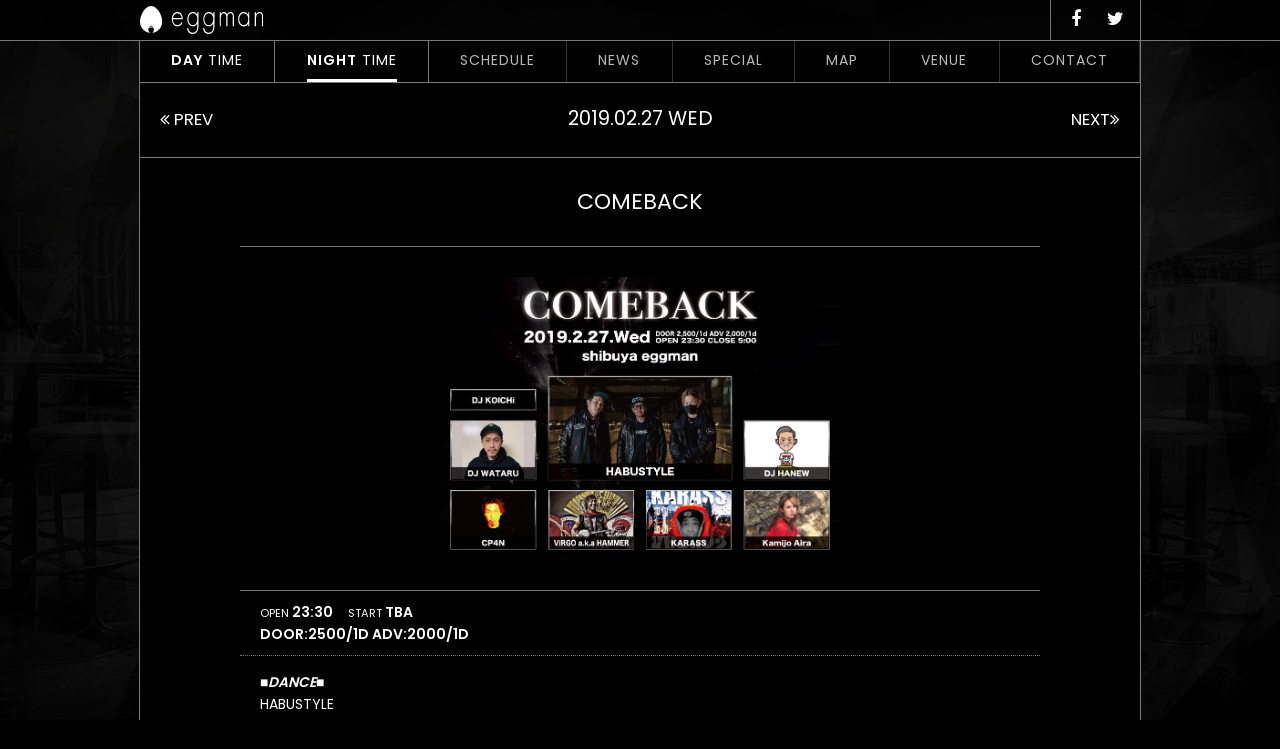

--- FILE ---
content_type: text/html; charset=UTF-8
request_url: http://eggman.jp/schedule/comeback/
body_size: 17926
content:
<!DOCTYPE html>
<html class="nightTheme" lang="ja">
<head>
	<meta charset="UTF-8">
	<meta http-equiv="X-UA-Compatible" content="IE=edge">
	<meta name="format-detection" content="telephone=no">
	
	<link rel="shortcut icon" href="http://eggman.jp/eggwp/wp-content/themes/eggman-pc/icon.ico">
	<link rel="apple-touch-icon-precomposed" href="http://eggman.jp/eggwp/wp-content/themes/eggman-pc/webclip.png">
	<link rel="stylesheet" href="http://eggman.jp/eggwp/wp-content/themes/eggman-pc/css/font-awesome.min.css">
	<link rel="stylesheet" href="http://eggman.jp/eggwp/wp-content/themes/eggman-pc/css/jquery-ui.css">
	<link rel="stylesheet" href="http://eggman.jp/eggwp/wp-content/themes/eggman-pc/style.css?1476838272" media="all">
	
		<!-- All in One SEO 4.1.5.3 -->
		<title>COMEBACK | Shibuya eggman</title>
		<meta name="robots" content="max-snippet:-1, max-image-preview:large, max-video-preview:-1" />
		<link rel="canonical" href="http://eggman.jp/schedule/comeback/" />
		<meta property="og:locale" content="ja_JP" />
		<meta property="og:site_name" content="Shibuya eggman" />
		<meta property="og:type" content="article" />
		<meta property="og:title" content="COMEBACK | Shibuya eggman" />
		<meta property="og:url" content="http://eggman.jp/schedule/comeback/" />
		<meta property="og:image" content="http://eggman.jp/eggwp/wp-content/uploads/2019/02/bd0077056edb98f19bb6a20362bc4c7f.jpg" />
		<meta property="og:image:width" content="3508" />
		<meta property="og:image:height" content="2481" />
		<meta property="article:published_time" content="2019-02-04T03:50:04+00:00" />
		<meta property="article:modified_time" content="2019-02-04T03:50:04+00:00" />
		<meta name="twitter:card" content="summary" />
		<meta name="twitter:site" content="@shibuya_eggman" />
		<meta name="twitter:domain" content="eggman.jp" />
		<meta name="twitter:title" content="COMEBACK | Shibuya eggman" />
		<meta name="twitter:creator" content="@shibuya_eggman" />
		<meta name="twitter:image" content="http://eggman.jp/eggwp/wp-content/uploads/2019/02/bd0077056edb98f19bb6a20362bc4c7f.jpg" />
		<meta name="google" content="nositelinkssearchbox" />
		<script type="application/ld+json" class="aioseo-schema">
			{"@context":"https:\/\/schema.org","@graph":[{"@type":"WebSite","@id":"http:\/\/eggman.jp\/#website","url":"http:\/\/eggman.jp\/","name":"Shibuya eggman","description":"Shibuya eggman (LIVE HOUSE) \u3012150-0041 \u6771\u4eac\u90fd\u6e0b\u8c37\u533a\u795e\u53571-6-8 B1 TEL:03-3496-1561","inLanguage":"ja","publisher":{"@id":"http:\/\/eggman.jp\/#organization"}},{"@type":"Organization","@id":"http:\/\/eggman.jp\/#organization","name":"Shibuya eggman","url":"http:\/\/eggman.jp\/","sameAs":["https:\/\/twitter.com\/shibuya_eggman"]},{"@type":"BreadcrumbList","@id":"http:\/\/eggman.jp\/schedule\/comeback\/#breadcrumblist","itemListElement":[{"@type":"ListItem","@id":"http:\/\/eggman.jp\/#listItem","position":1,"item":{"@type":"WebPage","@id":"http:\/\/eggman.jp\/","name":"\u30db\u30fc\u30e0","description":"Shibuya eggman (LIVE HOUSE) \u3012150-0041 \u6771\u4eac\u90fd\u6e0b\u8c37\u533a\u795e\u53571-6-8 B1 TEL:03-3496-1561","url":"http:\/\/eggman.jp\/"},"nextItem":"http:\/\/eggman.jp\/schedule\/comeback\/#listItem"},{"@type":"ListItem","@id":"http:\/\/eggman.jp\/schedule\/comeback\/#listItem","position":2,"item":{"@type":"WebPage","@id":"http:\/\/eggman.jp\/schedule\/comeback\/","name":"COMEBACK","url":"http:\/\/eggman.jp\/schedule\/comeback\/"},"previousItem":"http:\/\/eggman.jp\/#listItem"}]},{"@type":"Person","@id":"http:\/\/eggman.jp\/author\/eggmanuser\/#author","url":"http:\/\/eggman.jp\/author\/eggmanuser\/","name":"eggman","image":{"@type":"ImageObject","@id":"http:\/\/eggman.jp\/schedule\/comeback\/#authorImage","url":"http:\/\/2.gravatar.com\/avatar\/5e428ffb0b99d58bec910022f715789c?s=96&d=mm&r=g","width":96,"height":96,"caption":"eggman"},"sameAs":["https:\/\/twitter.com\/shibuya_eggman"]},{"@type":"WebPage","@id":"http:\/\/eggman.jp\/schedule\/comeback\/#webpage","url":"http:\/\/eggman.jp\/schedule\/comeback\/","name":"COMEBACK | Shibuya eggman","inLanguage":"ja","isPartOf":{"@id":"http:\/\/eggman.jp\/#website"},"breadcrumb":{"@id":"http:\/\/eggman.jp\/schedule\/comeback\/#breadcrumblist"},"author":"http:\/\/eggman.jp\/author\/eggmanuser\/#author","creator":"http:\/\/eggman.jp\/author\/eggmanuser\/#author","image":{"@type":"ImageObject","@id":"http:\/\/eggman.jp\/#mainImage","url":"http:\/\/eggman.jp\/eggwp\/wp-content\/uploads\/2019\/02\/bd0077056edb98f19bb6a20362bc4c7f.jpg","width":3508,"height":2481},"primaryImageOfPage":{"@id":"http:\/\/eggman.jp\/schedule\/comeback\/#mainImage"},"datePublished":"2019-02-04T12:50:04+09:00","dateModified":"2019-02-04T12:50:04+09:00"}]}
		</script>
		<script type="text/javascript" >
			window.ga=window.ga||function(){(ga.q=ga.q||[]).push(arguments)};ga.l=+new Date;
			ga('create', "UA-86512811-1", { 'cookieDomain': 'eggman.jp' } );
			ga('send', 'pageview');
		</script>
		<script async src="https://www.google-analytics.com/analytics.js"></script>
		<!-- All in One SEO -->

<link rel='stylesheet' id='colorbox-theme1-css'  href='http://eggman.jp/eggwp/wp-content/plugins/jquery-colorbox/themes/theme1/colorbox.css' type='text/css' media='screen' />
<link rel='stylesheet' id='colorbox-css-css'  href='http://eggman.jp/eggwp/wp-content/plugins/jquery-colorbox/css/jquery-colorbox-zoom.css' type='text/css' media='all' />
<link rel='stylesheet' id='wp-block-library-css'  href='http://eggman.jp/eggwp/wp-includes/css/dist/block-library/style.min.css' type='text/css' media='all' />
<link rel='stylesheet' id='contact-form-7-css'  href='http://eggman.jp/eggwp/wp-content/plugins/contact-form-7/includes/css/styles.css' type='text/css' media='all' />
<link rel='stylesheet' id='contact-form-7-confirm-css'  href='http://eggman.jp/eggwp/wp-content/plugins/contact-form-7-add-confirm/includes/css/styles.css' type='text/css' media='all' />
<script type='text/javascript' src='http://ajax.googleapis.com/ajax/libs/jquery/1.12.4/jquery.min.js'></script>
<script type='text/javascript'>
/* <![CDATA[ */
var jQueryColorboxSettingsArray = {"jQueryColorboxVersion":"4.6.2","colorboxInline":"false","colorboxIframe":"false","colorboxGroupId":"","colorboxTitle":"","colorboxWidth":"false","colorboxHeight":"false","colorboxMaxWidth":"false","colorboxMaxHeight":"false","colorboxSlideshow":"false","colorboxSlideshowAuto":"false","colorboxScalePhotos":"true","colorboxPreloading":"false","colorboxOverlayClose":"true","colorboxLoop":"true","colorboxEscKey":"true","colorboxArrowKey":"true","colorboxScrolling":"true","colorboxOpacity":"0.85","colorboxTransition":"elastic","colorboxSpeed":"350","colorboxSlideshowSpeed":"2500","colorboxClose":"close","colorboxNext":"next","colorboxPrevious":"previous","colorboxSlideshowStart":"start slideshow","colorboxSlideshowStop":"stop slideshow","colorboxCurrent":"{current} of {total} images","colorboxXhrError":"This content failed to load.","colorboxImgError":"This image failed to load.","colorboxImageMaxWidth":"90%","colorboxImageMaxHeight":"false","colorboxImageHeight":"false","colorboxImageWidth":"false","colorboxLinkHeight":"false","colorboxLinkWidth":"false","colorboxInitialHeight":"100","colorboxInitialWidth":"300","autoColorboxJavaScript":"","autoHideFlash":"","autoColorbox":"true","autoColorboxGalleries":"","addZoomOverlay":"true","useGoogleJQuery":"","colorboxAddClassToLinks":""};
/* ]]> */
</script>
<script type='text/javascript' src='http://eggman.jp/eggwp/wp-content/plugins/jquery-colorbox/js/jquery.colorbox-min.js'></script>
<script type='text/javascript' src='http://eggman.jp/eggwp/wp-content/plugins/jquery-colorbox/js/jquery-colorbox-wrapper-min.js'></script>
<script type='text/javascript' src='http://ajax.googleapis.com/ajax/libs/jqueryui/1/jquery-ui.min.js'></script>
<link rel='https://api.w.org/' href='http://eggman.jp/wp-json/' />
<link rel='shortlink' href='http://eggman.jp/?p=10532' />
<link rel="alternate" type="application/json+oembed" href="http://eggman.jp/wp-json/oembed/1.0/embed?url=http%3A%2F%2Feggman.jp%2Fschedule%2Fcomeback%2F" />
<link rel="alternate" type="text/xml+oembed" href="http://eggman.jp/wp-json/oembed/1.0/embed?url=http%3A%2F%2Feggman.jp%2Fschedule%2Fcomeback%2F&#038;format=xml" />
<!-- Favicon Rotator -->
<link rel="shortcut icon" href="http://eggman.jp/eggwp/wp-content/uploads/2016/09/favicon-16x16.png" />
<link rel="apple-touch-icon-precomposed" href="http://eggman.jp/eggwp/wp-content/uploads/2016/09/touch-114x114.png" />
<!-- End Favicon Rotator -->
	<script>window.jQuery || document.write('<script src="http://eggman.jp/eggwp/wp-content/themes/eggman-pc/js/jquery-1.12.4.min.js"><¥/script>')</script>
	<!--[if IE 8]>
	<script src="http://eggman.jp/eggwp/wp-content/themes/eggman-pcjs/html5shiv.min.js"></script>
	<script src="http://eggman.jp/eggwp/wp-content/themes/eggman-pcjs/respond.min.js"></script>
	<![endif]-->
	<noscript><style>.noscript {display: block}</style></noscript>
	<script src="http://eggman.jp/eggwp/wp-content/themes/eggman-pc/js/common.js"></script>
</head>
<body id="top" class="schedule-template-default single single-schedule postid-10532"><p class="noscript">このサイトはJavaScriptがオンになっていないと正常に表示されません</p>
<div id="wrapper"  style="background-image:url('http://eggman.jp/eggwp/wp-content/uploads/2016/11/13631b5db1385f9b395003459cdef949.jpg')">
<header id="header">
	<div class="inner">
		<h1><a href="http://eggman.jp/nighttime/"><img src="http://eggman.jp/eggwp/wp-content/themes/eggman-pc/images/common/logo-night.svg" alt="Shibuya eggman" width="123" height="28"></a></h1>
		<nav id="hNav">
			<ul>					<li class="downNv"><a href="http://eggman.jp/daytime/"><b>DAY</b> TIME</a></li><li class="is-active downNv"><a href="http://eggman.jp/nighttime/"><b>NIGHT</b> TIME</a></li><li class="downNv"><a href="http://eggman.jp/schedule-cat/nighttime/">SCHEDULE</a></li><li class="downNv"><a href="http://eggman.jp/category/news-nighttime/">NEWS</a></li><li class="downNv"><a href="http://eggman.jp/special/">SPECIAL</a></li><li class="downNv"><a href="http://eggman.jp/map/">MAP</a></li><li class="downNv"><a href="http://eggman.jp/venue/">VENUE</a></li><li class="downNv"><a href="http://eggman.jp/contact/">CONTACT</a></li>
					<li><a href="https://www.facebook.com/pages/eggman/213789295303288" target="_blank"><i class="fa fa-facebook"></i></a></li><li><a href="https://twitter.com/shibuya_eggman" target="_blank"><i class="fa fa-twitter"></i></a></li>
			</ul>
		</nav>
	</div>
</header>


<div id="container">
	<nav id="gNav">
		<ul class="mainNav">
		<li><a href="http://eggman.jp/daytime/"><b>DAY</b> TIME</a></li><li class="is-active"><a href="http://eggman.jp/nighttime/"><b>NIGHT</b> TIME</a></li>
		<li><a href="http://eggman.jp/schedule-cat/nighttime/">SCHEDULE</a></li><li><a href="http://eggman.jp/category/news-nighttime/">NEWS</a></li><li><a href="http://eggman.jp/special/">SPECIAL</a></li><li><a href="http://eggman.jp/map/">MAP</a></li><li><a href="http://eggman.jp/venue/">VENUE</a></li><li><a href="http://eggman.jp/contact/">CONTACT</a></li>

		</ul>
	</nav>

	<div class="contWrap">
		<div id="main" class="mainColumn">

			<nav id="navBelow" class="scheduleNav">
				<div class="navPrev"><a href="http://eggman.jp/schedule/schedule-10692/" rel="prev" title="ぴぐれっとparty vol.1"><i class="fa fa-angle-double-left"></i> PREV</a>&nbsp</div>
				<div class="navNext">&nbsp<a href="http://eggman.jp/schedule/schedule-10595/" rel="next" title="sweet dream学生編POP SP!!">NEXT<i class="fa fa-angle-double-right"></i></a></div>
				<div class="navCat singleScheDay">2019.02.27 <span class="w3">WED</span></div>
			</nav>
			<article id="schedule-10532" class="scheduleSingle">
				<div class="scheListHeader">
<!--					<time><small>February</small><strong>27</strong><small class="w3">WED <span>2019</span></small></time>-->
					<h1>COMEBACK</h1>
				</div>
<div class="scheListImg"><figure><img src="http://eggman.jp/eggwp/wp-content/uploads/2019/02/bd0077056edb98f19bb6a20362bc4c7f.jpg" alt="COMEBACK"></figure></div>
				<div class="scheListBody">					<ul>
						<li><small>OPEN</small> 23:30</li><li><small>START</small> TBA</li><li class="other">DOOR:2500/1D ADV:2000/1D</li>					</ul>
					<div class="act"><p><strong><em>■DANCE■</em></strong><br />
HABUSTYLE</p>
<p><strong><em>■LIVE■</em></strong><br />
ViRGO a.k.a HAMMER / KARASS / Kemijo Aira / CP4N</p>
<p><strong><em>■DJ■</em></strong><br />
DJ WATARU / DJ HANEW / DJ KOICHi</p>
</div>

				</div>
			</article>

			<nav id="navBelow" class="scheduleNav">
				<div class="navPrev"><a href="http://eggman.jp/schedule/schedule-10692/" rel="prev" title="ぴぐれっとparty vol.1"><i class="fa fa-angle-double-left"></i> PREV</a>&nbsp</div>
				<div class="navNext">&nbsp<a href="http://eggman.jp/schedule/schedule-10595/" rel="next" title="sweet dream学生編POP SP!!">NEXT<i class="fa fa-angle-double-right"></i></a></div>
				<div class="navCat"><a href="http://eggman.jp/schedule-cat/nighttime/">SCHEDULE LIST</a></div>
			</nav>
			<aside class="scheduleNotice">
				<h2>注意事項</h2>
				<ul>

					<li>クラブタイム公演では18歳未満の方のご入場は一切お断りさせて頂きます。</li>
					<li>年齢確認の為、ご入場の際に全ての方にIDチェックを実施しております。 必ず写真付き身分証明証をお持ち下さい。</li>
					<li>未成年者への酒類の販売は行っておりません。</li>
					<li>入場料は基本的に別途1ドリンク表記されていない限りチケット代にドリンク代が含まれております。<br>※例　3000/1D（ドリンク代が含まれております） 3000/1D別 or 3000+1D（ドリンク代が含まれておりません）</li>
					<li>ドリンク代は公演当日に受付にて現金でお支払い頂いております。</li>
					<li>チケットの購入後のキャンセルは、一切、受け付けておりません。<br>また、チケットの紛失・譲渡・半券の切り離しは、無効となります。いかなる場合も、チケットの再発行は行っておりませんので、ご注意下さい。</li>
					<li>公演に関する問い合わせ: <strong>Shibuya eggman</strong> TEL:03-3496-1561 / Mail: <a href="http://eggman.jp/contact/">CONTACT</a></li>

										</ul>
			</aside>
		</div>
	</div>
	<aside id="footBnr">
		<ul>
			          <li><a href="http://eggman.jp/eggwp/news-daytime/post_1/"><img src="http://eggman.jp/eggwp/wp-content/uploads/2016/10/c6b64ac5a2d171437f5e54918b983c5d-644x214.gif" alt="募集"></a></li>          <li><a href="http://murffindiscs.com/"><img src="http://eggman.jp/eggwp/wp-content/uploads/2016/10/mfin-1-644x214.gif" alt="murffindiscs"></a></li>          <li><a href="http://murffindiscs.com/ebp/"><img src="http://eggman.jp/eggwp/wp-content/uploads/2016/10/924022e2662840bfeb1f569c4be3a565-1-644x214.gif" alt="end bounce place"></a></li>          <li><a href="http://noid-music.com/"><img src="http://eggman.jp/eggwp/wp-content/uploads/2021/02/7d9f9a7a22e3be272de65c45b46ab74c-5.jpg" alt="NOiD"></a></li>		</ul>
	</aside>
	</div>
	<footer id="footer">
		<div id="foot01" class="inner">
			<h3><a href="http://eggman.jp/nighttime/"><img src="http://eggman.jp/eggwp/wp-content/themes/eggman-pc/images/common/logo-night.svg" alt="Shibuya eggman" width="175" height="40"></a></h3>
			<dl class="fAddress">
				<dt>OFFICE</dt>
				<dd>
					<span>東京都渋谷区神南1-5-7 アップル近江ビル 4F</span><br>
					<span>TEL:03-3496-1785</span>
					<span><a href="https://maps.app.goo.gl/TiCLd3KhkMbSKCzp9" target="_blank"><b>MAP</b></a></span>
				</dd>
			</dl>
			<dl class="fAddress2">
				<dt>LIVE HOUSE</dt>
				<dd>
					<span>東京都渋谷区神南1-6-8 B1</span><br>
					<span>TEL 03-3496-1561</span>
					<span><a href="https://goo.gl/maps/773sgoUP39r" target="_blank"><b>MAP</b></a></span>
				</dd>
			</dl>
			<dl class="fContact">
				<dt>&nbsp;</dt>
				<dd>
					<span><a href="http://eggman.jp/contact/"><b>CONTACT <i class="fa fa-angle-double-right"></i></b></a></span>
				</dd>
			</dl>
		</div>
		<hr>
		<div id="foot02" class="inner">
			<nav id="fNav">
				<ul class="mainNav">						<li><a href="http://eggman.jp/daytime/"><b>DAY</b> TIME</a></li><li class="is-active"><a href="http://eggman.jp/nighttime/"><b>NIGHT</b> TIME</a></li><li><a href="http://eggman.jp/schedule-cat/nighttime/">SCHEDULE</a></li><li><a href="http://eggman.jp/category/news-nighttime/">NEWS</a></li><li><a href="http://eggman.jp/special/">SPECIAL</a></li><li><a href="http://eggman.jp/map/">MAP</a></li><li><a href="http://eggman.jp/venue/">VENUE</a></li><li><a href="http://eggman.jp/contact/">CONTACT</a></li>
										</ul>
				<ul class="snsNav"><li><a href="https://www.facebook.com/pages/eggman/213789295303288" target="_blank"><i class="fa fa-facebook"></i></a></li><li><a href="https://twitter.com/shibuya_eggman" target="_blank"><i class="fa fa-twitter"></i></a></li>
				</ul>
			</nav>
			<p class="address"><i class="fa fa-copyright"></i> 2026 Eggman Inc.  All Rights Reserved.</p>
		</div>
	</footer>
</div>
<script type='text/javascript'>
/* <![CDATA[ */
var wpcf7 = {"apiSettings":{"root":"http:\/\/eggman.jp\/wp-json\/contact-form-7\/v1","namespace":"contact-form-7\/v1"}};
/* ]]> */
</script>
<script type='text/javascript' src='http://eggman.jp/eggwp/wp-content/plugins/contact-form-7/includes/js/scripts.js'></script>
<script type='text/javascript' src='http://eggman.jp/eggwp/wp-includes/js/jquery/jquery.form.min.js'></script>
<script type='text/javascript' src='http://eggman.jp/eggwp/wp-content/plugins/contact-form-7-add-confirm/includes/js/scripts.js'></script>
<script type='text/javascript' src='http://eggman.jp/eggwp/wp-includes/js/wp-embed.min.js'></script>
</body>
</html>

--- FILE ---
content_type: text/css
request_url: http://eggman.jp/eggwp/wp-content/themes/eggman-pc/css/style.css
body_size: 70027
content:
@import url(./font-awesome.min.css);@import url(https://fonts.googleapis.com/css?family=Poppins:400,600);html,body,div,span,applet,object,iframe,h1,h2,h3,h4,h5,h6,p,blockquote,pre,a,abbr,acronym,address,big,cite,code,del,dfn,em,font,img,ins,kbd,q,s,samp,small,strike,strong,sub,sup,tt,var,b,u,i,center,dl,dt,dd,ol,ul,li,fieldset,form,label,legend,table,caption,tbody,tfoot,thead,tr,th,td,article,aside,figure,footer,header,menu,nav,section,audio,video,canvas{border:0;margin:0;padding:0;vertical-align:baseline}article,aside,figure,figcaption,footer,header,menu,nav,section{display:block}body{line-height:1.6;font-family:"ヒラギノ角ゴ Pro W3","Hiragino Kaku Gothic Pro",Osaka,"メイリオ", Meiryo,"ＭＳ Ｐゴシック","MS PGothic",Helvetica,Arial,Sans-Serif;font-size:0.75em;color:#333;text-align:left}h1,h2,h3,h4,h5,h6{clear:both;font-weight:normal}ol,ul{list-style:none}blockquote{quotes:none}blockquote:before,blockquote:after{content:'';content:none}del{text-decoration:line-through}table{border-collapse:collapse;border-spacing:0}a img{border:none}body{font-family:"Poppins","ヒラギノ角ゴ Pro W3","Hiragino Kaku Gothic Pro","メイリオ",Meiryo,Osaka,"ＭＳ Ｐゴシック","MS PGothic",sans-serif}pre{font-family:"Courier 10 Pitch", Courier, monospace}code{font-family:Monaco, Consolas, "Andale Mono", "DejaVu Sans Mono", monospace}*{position:relative;box-sizing:border-box;-moz-box-sizing:border-box;-webkit-box-sizing:border-box}*::-moz-selection{background:rgba(51,153,153,0.6);color:#fff}*::selection{background:rgba(51,153,153,0.6);color:#fff}*::-moz-selection{background:rgba(51,153,153,0.6);color:#fff}a,span,input[type=submit],i{-webkit-transition:all 0.2s ease;transition:all 0.2s ease}body{-webkit-text-size-adjust:100%;text-rendering:optimizeLegibility;-webkit-font-smoothing:subpixel-antialiased;font-size:14px;position:relative}body,input,textarea{color:#222;line-height:1.6}a:link,a:visited{color:#42afe3;cursor:hand;cursor:pointer;outline:none;text-decoration:none}a:active,a:hover{color:#f68b39;text-decoration:underline;opacity:0.6}hr{background-color:#ccc;border:0;clear:both;width:100%;height:1px}p{margin-bottom:1.5em}ul{list-style:square;margin:0 0 1.5em 2em}ol{list-style:decimal;margin:0 0 1.5em 2em}ol ol{list-style:upper-alpha}ol ol ol{list-style:lower-roman}ol ol ol ol{list-style:lower-alpha}ul ul,ol ol,ul ol,ol ul{margin-bottom:0}dl{margin:0 0 1.8em 0}dt{font-weight:bold}dt:last-child{margin-bottom:0}dd{margin-bottom:1.5em}dd:last-child{margin-bottom:0}strong,b{font-weight:bold}cite,em,i{font-style:italic}big{font-size:131.25%}ins{background:#ffc;text-decoration:none}blockquote{font-style:italic;padding:0 2em}blockquote cite,blockquote em,blockquote i{font-style:normal}pre{background:#f7f7f7;color:#222;line-height:1.5;margin-bottom:1.5em;overflow:auto;padding:1.5em}abbr,acronym{border-bottom:1px dotted #666;cursor:help}sup,sub{height:0;line-height:1;position:relative;vertical-align:baseline}sup{bottom:1ex}sub{top:.5ex}small{font-size:.8em}input[type="text"],input[type="password"],input[type="email"],input[type="url"],input[type="number"],textarea{font-size:1.3em;background:#fff;border:1px solid #ccc;box-shadow:inset 1px 1px 1px rgba(0,0,0,0.1);-moz-box-shadow:inset 1px 1px 1px rgba(0,0,0,0.1);-webkit-box-shadow:inset 1px 1px 1px rgba(0,0,0,0.1);padding:5px;vertical-align:middle;font-size:14px;padding:0.8em 0.5em}input[disabled][readonly],select[disabled][readonly],textarea[disabled][readonly]{background-color:#fff;border-color:#a6a6a6}table{border-collapse:separate;border-spacing:1px;width:100%;margin-bottom:1.5em;background:#ccc}table th,table td{padding:.5em .8em;vertical-align:top;border-bottom:none;text-align:left;background:#fff}table th{font-weight:bold;background:#999;color:#fff}.noscript{display:none}.fa{vertical-align:baseline}.sp{display:none !important}#wrapper{min-width:1060px;padding-top:41px;background-attachment:fixed;background-repeat:no-repeat;background-position:center center;background-size:cover}img{width:auto;height:auto;max-width:100%}#container{display:block;width:1002px;margin:0 auto;background:#fff;border-left:1px solid #dcdcdc;border-right:1px solid #dcdcdc}#container::after{content:'';display:table;width:100%}.contWrap{display:table;width:100%}#main{width:100%;margin:0;padding:0}#main.mainColumn{display:table-cell;width:680px;vertical-align:top}#side{display:table-cell;width:320px;border-left:1px solid #dcdcdc;vertical-align:top}.nightTheme{background:#000}.nightTheme body,.nightTheme input,.nightTheme textarea{color:#fff}.nightTheme #container{border-left-color:#777;border-right-color:#777;background:#000}.nightTheme #side{border-left-color:#777}#header{position:fixed;top:0;left:0;width:100%;padding:0 30px;height:41px;border-bottom:1px solid #dcdcdc;z-index:15000;background:rgba(255,255,255,0.8);overflow:auto;overflow-y:hidden;overflow-x:auto;-webkit-transition:all .2s ease;transition:all .2s ease}#header.logging{top:32px}#header:hover{background:#fff}#header .inner{display:block;width:1000px;margin:0 auto;height:40px}#header h1{float:left;clear:left;width:150px;height:40px;margin:0;padding:6px 0;line-height:1}#header h1 img{height:28px;vertical-align:top}#hNav{float:right;width:850px;margin:0 -1px 0 0;height:41px;text-align:right;border-right:1px solid #dcdcdc;-webkit-transition:all .2s ease;transition:all .2s ease}#hNav::after{content:'';display:table;width:100%}#hNav ul{display:inline-block;margin:0;list-style:none}#hNav ul li{display:inline-block;vertical-align:top;padding:0 15px;height:40px;font-size:12px;letter-spacing:1px}#hNav ul li.downNv{-webkit-transition:all .2s ease;transition:all .2s ease;margin-top:-40px}#hNav ul li:nth-child(1),#hNav ul li:nth-child(2){padding:0 20px;font-weight:100;border-left:1px solid #dcdcdc}#hNav ul li:nth-child(1).is-active a,#hNav ul li:nth-child(2).is-active a{border-bottom:2px solid #333}#hNav ul li:nth-child(9),#hNav ul li:nth-child(3){border-left:1px solid #dcdcdc;padding:0 10px 0 20px}#hNav ul li:nth-child(9),#hNav ul li:nth-child(10),#hNav ul li:nth-child(11){font-size:18px}#hNav ul a{display:inline-block;color:#333;text-decoration:none;line-height:38px}#hNav.is-active{margin-top:0}#hNav.is-active ul li.downNv{margin-top:0px}#gNav{width:100%;background:#000;border-bottom:1px solid #dcdcdc;display:-webkit-box;display:-ms-flexbox;display:flex;-ms-flex-wrap:nowrap;flex-wrap:nowrap;-webkit-box-orient:horizontal;-webkit-box-direction:normal;-ms-flex-direction:row;flex-direction:row;-webkit-box-pack:start;-ms-flex-pack:start;justify-content:flex-start}#gNav ul{width:100%;margin:0;list-style:none}#gNav ul a{display:inline-block;color:#fff;text-decoration:none;line-height:38px;white-space:nowrap}#gNav ul.mainNav{display:-webkit-box;display:-ms-flexbox;display:flex;-webkit-box-orient:horizontal;-webkit-box-direction:normal;-ms-flex-direction:row;flex-direction:row;-ms-flex-wrap:nowrap;flex-wrap:nowrap;-webkit-box-pack:start;-ms-flex-pack:start;justify-content:flex-start;font-size:14px}#gNav ul.mainNav li{display:inline-block;-webkit-box-orient:horizontal;-webkit-box-direction:normal;-ms-flex-direction:row;flex-direction:row;-ms-flex-wrap:nowrap;flex-wrap:nowrap;-webkit-box-flex:1;-ms-flex-positive:1;flex-grow:1;text-align:center;border-right:1px solid #333;letter-spacing:1px}#gNav ul.mainNav li a{color:#bbb}#gNav ul.mainNav li:nth-child(1),#gNav ul.mainNav li:nth-child(2){font-size:14px;font-weight:100;border-right:1px solid #666}#gNav ul.mainNav li:nth-child(1) a,#gNav ul.mainNav li:nth-child(2) a{color:#fff;border-bottom:3px solid #000}#gNav ul.mainNav li:nth-child(1).is-active a,#gNav ul.mainNav li:nth-child(2).is-active a{border-bottom:3px solid #ccc}#gNav ul.mainNav2{display:-webkit-box;display:-ms-flexbox;display:flex;-webkit-box-orient:horizontal;-webkit-box-direction:normal;-ms-flex-direction:row;flex-direction:row;-ms-flex-wrap:nowrap;flex-wrap:nowrap;-ms-flex-pack:distribute;justify-content:space-around;width:100%;font-size:13px;padding:0 32px}#gNav ul.mainNav2 li{display:inline-block;padding:1px 15px 0;font-weight:bold}#gNav ul.snsNav{float:right;border-left:1px solid #666;padding-left:10px}#gNav ul.snsNav li{display:inline-block;padding:0 15px;font-size:22px}#gNav ul.snsNav a{color:#fff;text-decoration:none;line-height:40px}.nightTheme #header{border-bottom:1px solid #777;background:rgba(0,0,0,0.8)}.nightTheme #header:hover{background:#000}.nightTheme #hNav{border-right:1px solid #777}.nightTheme #hNav ul li:nth-child(1),.nightTheme #hNav ul li:nth-child(2){border-left:1px solid #777}.nightTheme #hNav ul li:nth-child(1).is-active a,.nightTheme #hNav ul li:nth-child(2).is-active a{border-bottom:2px solid #fff}.nightTheme #hNav ul li:nth-child(9),.nightTheme #hNav ul li:nth-child(3){border-left:1px solid #777}.nightTheme #hNav ul a{color:#fff}.nightTheme #gNav{border-bottom:1px solid #777}.nightTheme #gNav ul.mainNav li:nth-child(1),.nightTheme #gNav ul.mainNav li:nth-child(2){border-right:1px solid #777}.nightTheme #gNav ul.mainNav li:nth-child(1) a,.nightTheme #gNav ul.mainNav li:nth-child(2) a{border-bottom:3px solid #000}.nightTheme #gNav ul.mainNav li:nth-child(1).is-active a,.nightTheme #gNav ul.mainNav li:nth-child(2).is-active a{border-bottom:3px solid #fff}.nightTheme #gNav ul.snsNav{border-left:1px solid #777}.nightTheme #gNav ul.snsNav a{color:#fff}#footer{border-top:1px solid #dcdcdc;background:#fff}#footer .inner{display:block;width:1000px;margin:0 auto}#footer .inner#foot01{padding:15px 0 10px}#footer .inner#foot02{padding:15px 0}#footer .inner::after{content:'';display:table;width:100%}#footer h3{float:left;width:240px;margin:0;padding-top:10px}#footer h3 img{height:40px;vertical-align:top}#footer dl{float:left;margin:0}#footer dl.fAddress{width:340px}#footer dl.fAddress a{text-decoration:underline}#footer dl.fAddress2{width:240px}#footer dl.fAddress2 a{text-decoration:underline}#footer dl.fContact{width:100px}#footer dl dt{font-size:10px;font-weight:bold}#footer dl dd{font-size:13px;white-space:nowrap;margin-bottom:0}#footer dl dd span{display:inline-block;padding-right:30px}#footer dl dd span:last-child{padding:0}#footer dl dd a{color:#333}#footer .address{float:right;width:300px;font-size:12px;text-align:right;color:#666}#footer #fNav{float:left;width:700px}#footer #fNav::after{content:'';display:table;width:100%}#footer #fNav ul{margin:0;list-style:none}#footer #fNav ul a{display:inline-block}#footer #fNav ul.mainNav{float:left;font-size:12px}#footer #fNav ul.mainNav li{display:inline-block;padding:0 12px;font-weight:bold}#footer #fNav ul.mainNav li:nth-child(1){padding-left:0}#footer #fNav ul.mainNav li:nth-child(1) a,#footer #fNav ul.mainNav li:nth-child(2) a{font-weight:100}#footer #fNav ul.mainNav li:nth-child(1).is-active a,#footer #fNav ul.mainNav li:nth-child(2).is-active a{border-bottom:2px solid #333}#footer #fNav ul.mainNav a{color:#333;text-decoration:none;font-weight:normal}#footer #fNav ul.snsNav{float:left}#footer #fNav ul.snsNav li{display:inline-block;padding:0 10px;font-size:18px;line-height:1}#footer #fNav ul.snsNav a{color:#333;text-decoration:none}.nightTheme #footer{border-top:1px solid #777;background:#000}.nightTheme #footer dl dd a{color:#fff}.nightTheme #footer .address{color:#fff}.nightTheme #footer #fNav ul.mainNav li:nth-child(1).is-active a,.nightTheme #footer #fNav ul.mainNav li:nth-child(2).is-active a{border-bottom:2px solid #777}.nightTheme #footer #fNav ul.mainNav a{color:#fff}.nightTheme #footer #fNav ul.snsNav a{color:#fff}#entrance{text-align:center;padding-top:6%;font-size:30px}#entrance a{color:#000}#entrance a:hover{text-decoration:none}#entrance span{padding-left:5px;letter-spacing:5px}#entrance+p{font-size:11px;text-align:center}#indexSlide{width:100%;height:240px;overflow:hidden;padding:9px 9px 10px;border-bottom:1px solid #dcdcdc;background:#f6f6f6}#indexSlide::after{content:'';display:table;width:100%}#indexSlide article{width:100%;height:220px}#indexSlide article:first-child{z-index:200000}#indexSlide article figure{float:left;width:566px}#indexSlide article figure img{vertical-align:bottom}#indexSlide article>div{float:right;width:406px;height:220px;padding:15px;overflow:hidden;overflow-x:none;overflow-y:auto;background:#fff;letter-spacing:1px}#indexSlide article>div p:last-child{margin:0}#indexSlide article>div h2{font-size:12px;padding:0 0 15px;color:#999}#indexSlide article>div h2+p{font-size:14px;line-height:1.6;color:#666}#indexSlide article>div h1{font-size:22px;line-height:1.2;font-weight:400;margin:10px 0 15px}#indexSlide article>div h1 a{color:#555}#indexSlide .sp-slides-container{height:220px}#indexSlide .sp-buttons{position:absolute;width:406px;bottom:12px;right:10px;padding:0 11px;text-align:left}#indexSlide .sp-buttons .sp-button{width:12px;height:12px;background:#ccc;border-color:#ccc}#indexSlide .sp-buttons .sp-button.sp-selected-button{background:#000;border-color:#000}#main #pickupArea{display:table;width:100%;height:135px;border-bottom:1px solid #dcdcdc}#main #pickupArea>h1,#main #pickupArea #pickSlideArea{display:table-cell;vertical-align:middle}#main #pickupArea>h1{font-size:15px;color:#fff;background:#333;width:35px;height:134px}#main #pickupArea>h1 span{position:absolute;top:58px;left:-49px;display:inline-block;width:134px;padding:0 10px;text-align:left;font-weight:400;-webkit-transform:rotate(-90deg);transform:rotate(-90deg);line-height:1}#main #pickupArea #pickSlideArea{width:964px;height:134px;overflow:hidden;border-left:1px solid #dcdcdc}#main #pickupArea #pickSlideArea>div,#main #pickupArea #pickSlideArea>div>div{float:left;display:block;width:964px;height:134px}#main #pickupArea #pickSlideArea .sp-arrows{top:auto;bottom:12px;height:24px;margin:0;opacity:.3}#main #pickupArea #pickSlideArea .sp-arrows:hover{opacity:1}#main #pickupArea #pickSlideArea .sp-arrows .sp-arrow{top:auto;bottom:0;height:24px;width:24px;background:#000}#main #pickupArea #pickSlideArea .sp-arrows .sp-arrow:before,#main #pickupArea #pickSlideArea .sp-arrows .sp-arrow:after{width:2px;height:25%}#main #pickupArea #pickSlideArea .sp-arrows .sp-arrow:before{left:45%;top:6px;-webkit-transform:skew(135deg, 0deg);transform:skew(135deg, 0deg)}#main #pickupArea #pickSlideArea .sp-arrows .sp-arrow:after{left:45%;top:50%;-webkit-transform:skew(-135deg, 0deg);transform:skew(-135deg, 0deg)}#main #pickupArea #pickSlideArea .sp-arrows .sp-arrow.sp-previous-arrow,#main #pickupArea #pickSlideArea .sp-arrows .sp-arrow.sp-next-arrow{bottom:0}#main #pickupArea #pickSlideArea .sp-arrows .sp-arrow.sp-next-arrow{right:12px}#main #pickupArea #pickSlideArea .sp-arrows .sp-arrow.sp-previous-arrow{left:12px}#main #pickupArea #pickSlideArea article{float:left;padding:12px;width:482px;height:134px;overflow:auto;overflow-x:hidden;overflow-y:auto}#main #pickupArea #pickSlideArea article::after{content:'';display:table;width:100%}#main #pickupArea #pickSlideArea article:first-child{border-right:1px solid #dcdcdc}#main #pickupArea #pickSlideArea article.thumbBox figure{float:left;width:150px}#main #pickupArea #pickSlideArea article.thumbBox figure a{display:inline-block;width:150px;max-height:110px;background:#efefef;padding:1px;text-align:center}#main #pickupArea #pickSlideArea article.thumbBox figure img{max-height:108px;vertical-align:bottom}#main #pickupArea #pickSlideArea article.thumbBox .todayTitle,#main #pickupArea #pickSlideArea article.thumbBox h1,#main #pickupArea #pickSlideArea article.thumbBox h4,#main #pickupArea #pickSlideArea article.thumbBox>p,#main #pickupArea #pickSlideArea article.thumbBox .actArea{float:right;clear:right;width:300px}#main #pickupArea #pickSlideArea article h4.day{padding:0;margin:0;text-transform:uppercase;font-size:11px;color:#333;font-weight:bold}#main #pickupArea #pickSlideArea article h4.day span{color:#888}#main #pickupArea #pickSlideArea article h4.day span.SUN{color:#b30000}#main #pickupArea #pickSlideArea article h4.day span.FRI{color:#b28500}#main #pickupArea #pickSlideArea article h4.day span.SAT{color:#00688c}#main #pickupArea #pickSlideArea article h1{font-size:14px;font-weight:bold;line-height:1.2;margin-bottom:5px}#main #pickupArea #pickSlideArea article h1 a{color:#333}#main #pickupArea #pickSlideArea article p{color:#666;margin:0}#main #pickupArea #pickSlideArea article p.ticketPrice,#main #pickupArea #pickSlideArea article p.openStart{font-size:12px;margin:0;line-height:1.2}#main #pickupArea #pickSlideArea article p.ticketPrice{margin-bottom:5px}#main #pickupArea #pickSlideArea article p .adv,#main #pickupArea #pickSlideArea article p .open{display:inline-block;min-width:8em}#main #pickupArea #pickSlideArea article p .is-soldout{font-weight:bold;color:#b30000}#main #pickupArea #pickSlideArea article .actArea{color:#666;font-size:12px;line-height:1.2}#footBnr{width:100%;padding:10px 4px 0 4px}#footBnr ul{width:100%;list-style:none;margin:0;display:-webkit-box;display:-ms-flexbox;display:flex;-ms-flex-wrap:wrap;flex-wrap:wrap;-webkit-box-orient:horizontal;-webkit-box-direction:normal;-ms-flex-direction:row;flex-direction:row;-webkit-box-pack:center;-ms-flex-pack:center;justify-content:center}#footBnr ul::after{content:'';display:table;width:100%}#footBnr ul li{display:block;-ms-flex-negative:0;flex-shrink:0;width:25%;padding:0 4px;margin:0 0 10px}#footBnr ul li img{vertical-align:bottom}#footBnr.pagesFbnr{border-top:1px solid #dcdcdc}.calendarNews{display:table;width:100%;background:#f6f6f6;border-bottom:1px solid #dcdcdc}#indexNews{display:table-cell;vertical-align:top;-webkit-transition:all .2s ease;transition:all .2s ease}#indexNews h1{display:table;width:100%;font-size:14px;font-weight:400;border-bottom:1px solid #dcdcdc;background:#333}#indexNews h1 span,#indexNews h1 a{display:table-cell;padding:8px 10px;vertical-align:middle;color:#fff}#indexNews h1 a{text-align:right;font-size:11px;font-weight:normal;color:#ccc}#indexNews ul{width:100%;list-style:none;margin:0;padding:0 8px;overflow:hidden;overflow-y:scroll;height:250px;-webkit-transition:all .2s ease;transition:all .2s ease}#indexNews ul li{display:block;width:100%;padding:12px 0;border-bottom:1px dotted #dcdcdc}#indexNews ul li a{display:table}#indexNews ul li a:hover{text-decoration:none}#indexNews ul li a time,#indexNews ul li a p{display:table-cell;vertical-align:top;color:#333;padding:0 5px}#indexNews ul li a time{width:80px;font-size:12px}#indexNews ul li a p{font-size:13px}#indexCarendar{display:table-cell;width:680px;padding:8px;border-right:1px solid #dcdcdc;vertical-align:top}#indexCarendar #toMonthArea{float:left;width:244px;border:1px solid #dcdcdc;padding:6px;background:#fff;text-align:center}#indexCarendar #toMonthArea .monthHeader{display:table;width:100%}#indexCarendar #toMonthArea .monthHeader h2,#indexCarendar #toMonthArea .monthHeader h3,#indexCarendar #toMonthArea .monthHeader h4{display:table-cell;vertical-align:bottom;padding:5px 0;line-height:1}#indexCarendar #toMonthArea .monthHeader h2{padding-left:5px;font-size:11px;text-align:left;width:40%}#indexCarendar #toMonthArea .monthHeader h3{font-size:20px;width:20%}#indexCarendar #toMonthArea .monthHeader h4{padding-right:5px;font-size:11px;text-align:right;width:40%;text-transform:uppercase}#indexCarendar #toMonthArea ul{display:table;width:100%;margin:0}#indexCarendar #toMonthArea ul li{display:table-cell;width:30%;font-weight:bold;font-size:12px}#indexCarendar #toMonthArea ul li a{color:#333;text-decoration:none}#indexCarendar #toMonthArea ul li:nth-child(1){text-align:left;padding-left:5px}#indexCarendar #toMonthArea ul li:nth-child(2){width:40%;font-weight:normal}#indexCarendar #toMonthArea ul li:nth-child(2) a{color:#666}#indexCarendar #toMonthArea ul li:nth-child(2) a b{color:#333}#indexCarendar #toMonthArea ul li:nth-child(3){text-align:right;padding-right:5px}#indexCarendar #toMonthArea table{background:#fff;border-spacing:1px;margin-bottom:5px}#indexCarendar #toMonthArea table th,#indexCarendar #toMonthArea table td{min-width:30px;height:30px;background:#fff;font-size:12px;text-align:center;vertical-align:middle;padding:0}#indexCarendar #toMonthArea table thead th{font-size:11px;color:#888;font-weight:bold}#indexCarendar #toMonthArea table thead th:nth-child(1){color:#b30000}#indexCarendar #toMonthArea table thead th:nth-child(6){color:#b28500}#indexCarendar #toMonthArea table thead th:nth-child(7){color:#00688c}#indexCarendar #toMonthArea table tbody td{font-weight:300;-webkit-transition:all 0s ease;transition:all 0s ease}#indexCarendar #toMonthArea table tbody td span{display:inline-block;width:100%;line-height:30px;-webkit-transition:all 0s ease;transition:all 0s ease}#indexCarendar #toMonthArea table tbody td.event{background:#f9f9f9;color:#333;cursor:hand;cursor:pointer}#indexCarendar #toMonthArea table tbody td.is-active span{border:2px solid #bbb !important;line-height:26px !important}#indexCarendar #toMonthArea table tbody td.noday span{border:1px solid #f5f5f5;line-height:28px}#indexCarendar #toMonthArea table tbody td.hol{color:#e11230}#indexCarendar #toMonthArea table tbody td.today{font-weight:700}#selectEventArea{float:right;width:405px}#selectEventArea::after{content:'';display:table;width:100%}#selectEventArea .selectedEvent{width:100%;opacity:0;-webkit-transition:all .3s ease;transition:all .3s ease}#selectEventArea .selectedEvent::after{content:'';display:table;width:100%}#selectEventArea .selectedEvent.is-active{opacity:1}#selectEventArea .selectedEvent.thumbBox figure{float:right;width:45%}#selectEventArea .selectedEvent.thumbBox .todayTitle,#selectEventArea .selectedEvent.thumbBox h1,#selectEventArea .selectedEvent.thumbBox h4,#selectEventArea .selectedEvent.thumbBox>p,#selectEventArea .selectedEvent.thumbBox .actArea{float:left;clear:left;width:50%}#selectEventArea .selectedEvent .todayTitle{display:inline-block;width:100%;color:#fff;padding:5px;margin-bottom:5px;background:#333;line-height:1;font-size:13px;font-weight:bold;text-align:center}#selectEventArea .selectedEvent h4.day{padding:3px 0 5px;text-transform:uppercase;font-size:11px;color:#333;font-weight:bold}#selectEventArea .selectedEvent h4.day span{color:#888}#selectEventArea .selectedEvent h4.day span.SUN{color:#b30000}#selectEventArea .selectedEvent h4.day span.FRI{color:#b28500}#selectEventArea .selectedEvent h4.day span.SAT{color:#00688c}#selectEventArea .selectedEvent h1{font-size:16px;line-height:1.2;padding-bottom:10px;margin-bottom:10px;border-bottom:1px solid #dcdcdc}#selectEventArea .selectedEvent h1 a{color:#333}#selectEventArea .selectedEvent p{color:#666}#selectEventArea .selectedEvent p.ticketPrice,#selectEventArea .selectedEvent p.openStart{font-size:12px}#selectEventArea .selectedEvent p.ticketPrice{padding-bottom:10px;margin-bottom:20px;border-bottom:1px solid #dcdcdc}#selectEventArea .selectedEvent p .adv,#selectEventArea .selectedEvent p .open{display:inline-block;min-width:7.5em}#selectEventArea .selectedEvent p .is-soldout{font-weight:bold;color:#b30000}#selectEventArea .selectedEvent .actArea{color:#666;font-size:13px}#selectEventArea .selectedEvent+.selectedEvent{border-top:1px double #ccc;margin-top:15px;padding-top:15px}.nightTheme #indexSlide{border-bottom:1px solid #777;background:#000}.nightTheme #indexSlide article>div{background:#000;border:1px solid #333}.nightTheme #indexSlide article>div h2{color:#999}.nightTheme #indexSlide article>div h2+p{color:#fff}.nightTheme #indexSlide article>div h1 a{color:#fff}.nightTheme #indexSlide .sp-buttons .sp-button{background:#777;border-color:#777}.nightTheme #indexSlide .sp-buttons .sp-button.sp-selected-button{background:#fff;border-color:#fff}.nightTheme #main #pickupArea{border-bottom:1px solid #777}.nightTheme #main #pickupArea>h1{color:#fff;background:#000}.nightTheme #main #pickupArea #pickSlideArea{background:#000;border-left:1px solid #777}.nightTheme #main #pickupArea #pickSlideArea .sp-arrows .sp-arrow{background:#666}.nightTheme #main #pickupArea #pickSlideArea article:first-child{border-right:1px solid #777}.nightTheme #main #pickupArea #pickSlideArea article.thumbBox figure a{background:#111}.nightTheme #main #pickupArea #pickSlideArea article h4.day{color:#ccc}.nightTheme #main #pickupArea #pickSlideArea article h4.day span{color:#ccc}.nightTheme #main #pickupArea #pickSlideArea article h4.day span.SUN{color:#b30000}.nightTheme #main #pickupArea #pickSlideArea article h4.day span.FRI{color:#b28500}.nightTheme #main #pickupArea #pickSlideArea article h4.day span.SAT{color:#017caa}.nightTheme #main #pickupArea #pickSlideArea article h1 a{color:#fff}.nightTheme #main #pickupArea #pickSlideArea article p{color:#eee}.nightTheme #main #pickupArea #pickSlideArea article p .is-soldout{color:#b30000}.nightTheme #main #pickupArea #pickSlideArea article .actArea{color:#eee}.nightTheme .calendarNews{background:#000;border-bottom:1px solid #777}.nightTheme #indexNews h1{border-bottom:1px solid #777;background:#000}.nightTheme #indexNews h1 span,.nightTheme #indexNews h1 a{color:#fff}.nightTheme #indexNews h1 a{color:#ccc}.nightTheme #indexNews ul li{border-bottom:1px dotted #777}.nightTheme #indexNews ul li a time,.nightTheme #indexNews ul li a p{color:#fff}.nightTheme #indexCarendar{color:#333;border-right:1px solid #777}.nightTheme #selectEventArea .selectedEvent .todayTitle{color:#fff;background:#000;border:1px solid #fff}.nightTheme #selectEventArea .selectedEvent h4.day{color:#ccc}.nightTheme #selectEventArea .selectedEvent h4.day span{color:#ccc}.nightTheme #selectEventArea .selectedEvent h4.day span.SUN{color:#b30000}.nightTheme #selectEventArea .selectedEvent h4.day span.FRI{color:#b28500}.nightTheme #selectEventArea .selectedEvent h4.day span.SAT{color:#017caa}.nightTheme #selectEventArea .selectedEvent h1{border-bottom:1px solid #777}.nightTheme #selectEventArea .selectedEvent h1 a{color:#fff}.nightTheme #selectEventArea .selectedEvent p{color:#eee}.nightTheme #selectEventArea .selectedEvent p.ticketPrice{border-bottom:1px solid #777}.nightTheme #selectEventArea .selectedEvent p .is-soldout{color:#b30000}.nightTheme #selectEventArea .selectedEvent .actArea{color:#eee}.nightTheme #selectEventArea .selectedEvent+.selectedEvent{border-top:1px double #777}#main .scheduleDetails{width:1000px}#main .scheduleDetails>h1{font-size:20px;font-weight:bold;margin-bottom:15px}#main .scheduleDetails .postThumb{float:right;width:33%;padding:0 0 2% 2%}#main .scheduleDetails .postThumb img{border:1px solid #dcdcdc}#main .scheduleDetails.flyer h3,#main .scheduleDetails.flyer p,#main .scheduleDetails.flyer hr{float:left;clear:left;width:67%}#main .specialList{width:1000px;padding:20px 50px;border-bottom:1px solid #dcdcdc;display:-webkit-box;display:-ms-flexbox;display:flex;-webkit-box-orient:horizontal;-webkit-box-direction:normal;-ms-flex-direction:row;flex-direction:row;-webkit-box-pack:center;-ms-flex-pack:center;justify-content:center;-ms-flex-wrap:wrap;flex-wrap:wrap;-webkit-box-align:start;-ms-flex-align:start;align-items:flex-start}#main .specialList::after{content:'';display:table;width:100%}#main .specialList>div{-webkit-box-ordinal-group:3;-ms-flex-order:2;order:2;width:75%}#main .specialList .header,#main .specialList .begin{width:100%;padding-left:20px}#main .specialList .header{margin-bottom:12px;line-height:1.2}#main .specialList .header h1,#main .specialList .header p{margin:0}#main .specialList .header h1+p{font-size:.8em;color:#999}#main .specialList a{color:#000;font-weight:100}#main .specialList figure{-webkit-box-ordinal-group:2;-ms-flex-order:1;order:1;width:25%}#main .specialList figure img{vertical-align:bottom}#main .specialList .begin{line-height:1.4}#main .specialList .begin p{margin:0}#main .specialDetails .postThumb{text-align:center;margin-bottom:15px}#main .specialDetails .postThumb img{width:100%}#main .specialDetails .entry-content{text-align:justify}#main .specialDetails .specialTitle{font-size:1.8em;font-weight:bold;border-bottom:1px solid #dcdcdc;padding-bottom:10px;margin-bottom:10px}#main .specialDetails .writer{text-align:right;color:#999}#main .specialDetails .interviewer{color:#bf8864}#main .specialDetails .specialLink{font-size:1.4em;font-weight:100;text-align:center;padding-top:1em}#main .specialDetails .specialLink a{color:#333}#main .specialDetails .header{width:1000px;padding:20px 20%;border-bottom:1px solid #dcdcdc;display:-webkit-box;display:-ms-flexbox;display:flex;-webkit-box-orient:vertical;-webkit-box-direction:normal;-ms-flex-direction:column;flex-direction:column;-webkit-box-pack:center;-ms-flex-pack:center;justify-content:center;-ms-flex-wrap:wrap;flex-wrap:wrap;-webkit-box-align:center;-ms-flex-align:center;align-items:center}#main .specialDetails .header::after{content:'';display:table;width:100%}#main .specialDetails .header .begin{width:100%;padding-left:20px}#main .specialDetails .header>div{margin-bottom:12px;line-height:1.2;-webkit-box-ordinal-group:3;-ms-flex-order:2;order:2;width:100%}#main .specialDetails .header>div p{margin:0 0 10px}#main .specialDetails .header>div .writer{font-size:.8em;color:#999}#main .specialDetails .header a{color:#000;font-weight:100}#main .specialDetails .header figure{-webkit-box-ordinal-group:2;-ms-flex-order:1;order:1;width:100%}#main .specialDetails .header figure img{vertical-align:bottom}#main .specialDetails .header .begin{line-height:1.4}#main .specialDetails .header .begin p{margin:0}#main .specialDetails .entry-content{width:100%;padding:30px 10%}#main .specialDetails .entry-content hr{margin-bottom:30px}#main .paginationCont{width:1000px;padding:0 0 30px;text-align:center;line-height:30px;font-size:15px;background-size:100% auto}#main .paginationCont span,#main .paginationCont a{display:inline-block;width:30px;height:30px;margin:0;font-weight:bold;text-align:center;text-decoration:none !important;white-space:nowrap;cursor:pointer;color:#333;background:#fff;vertical-align:middle;text-shadow:none;border:1px solid #fff;border-radius:5px}#main .paginationCont span{color:#999 !important}#main .paginationCont span:hover,#main .paginationCont span:focus,#main .paginationCont span:active{opacity:1}#main .paginationCont a:hover{background:#ccc}#main .paginationCont ul.pagination{width:100%;margin:0 0 20px;list-style:none}#main .paginationCont ul.pagination li{display:inline-block;min-height:1px;padding:0 5px}#main .paginationCont ul.pagination li.pagePrev{float:left;text-align:left;width:110px;padding:0}#main .paginationCont ul.pagination li.pagePrev a{width:auto;width:110px}#main .paginationCont ul.pagination li.pageNext{float:right;text-align:right;width:110px;padding:0}#main .paginationCont ul.pagination li.pageNext a{width:auto;width:110px}#main #navBelow{display:-webkit-box;display:-ms-flexbox;display:flex;-webkit-box-orient:horizontal;-webkit-box-direction:normal;-ms-flex-direction:row;flex-direction:row;-webkit-box-pack:center;-ms-flex-pack:center;justify-content:center;-ms-flex-wrap:wrap;flex-wrap:wrap;-webkit-box-align:center;-ms-flex-align:center;align-items:center;width:100%;padding:20px 0 15px;border-top:1px solid #dcdcdc;border-bottom:1px solid #dcdcdc}#main #navBelow div{min-height:1em;width:25%;margin-bottom:8px;font-size:1.2em;padding:0 20px}#main #navBelow div a{padding:8px 0 8px;font-weight:100;text-align:center;color:#000;text-decoration:none}#main #navBelow div.navCat{-webkit-box-ordinal-group:3;-ms-flex-order:2;order:2;text-align:center;width:50%}#main #navBelow div.navPrev{-webkit-box-ordinal-group:2;-ms-flex-order:1;order:1;text-align:left}#main #navBelow div.navNext{-webkit-box-ordinal-group:4;-ms-flex-order:3;order:3;text-align:right}#main #navBelow.scheduleNav{border:none;border-bottom:1px solid #dcdcdc}#main #navBelow.scheduleNav .singleScheDay{font-size:1.4em}#main #navBelow.scheduleNav .singleScheDay span.w0{color:#b30000}#main #navBelow.scheduleNav .singleScheDay span.w5{color:#b28500}#main #navBelow.scheduleNav .singleScheDay span.w6{color:#00688c}#main .contentHeaderNav,#main .contentFooterNav,#main .monthNav{width:1000px;display:-webkit-box;display:-ms-flexbox;display:flex;-webkit-box-orient:horizontal;-webkit-box-direction:normal;-ms-flex-direction:row;flex-direction:row;-webkit-box-pack:center;-ms-flex-pack:center;justify-content:center;-ms-flex-wrap:wrap;flex-wrap:wrap;-webkit-box-align:center;-ms-flex-align:center;align-items:center;border-bottom:1px solid #dcdcdc}#main .contentHeaderNav a,#main .contentFooterNav a,#main .monthNav a{color:#000;text-decoration:none}#main .contentHeaderNav h1,#main .contentHeaderNav h3,#main .contentHeaderNav p,#main .contentFooterNav h1,#main .contentFooterNav h3,#main .contentFooterNav p,#main .monthNav h1,#main .monthNav h3,#main .monthNav p{clear:none;-ms-flex-negative:0;flex-shrink:0;vertical-align:middle;margin:0 auto;line-height:1;padding:25px 20px;font-weight:100}#main .contentHeaderNav h1 small,#main .contentFooterNav h1 small,#main .monthNav h1 small{font-size:.6em;color:#999}#main .contentHeaderNav p,#main .contentFooterNav p,#main .monthNav p{width:20%;font-size:1.2em}#main .contentHeaderNav h1,#main .contentHeaderNav h3,#main .contentFooterNav h1,#main .contentFooterNav h3,#main .monthNav h1,#main .monthNav h3{width:60%;-webkit-box-ordinal-group:3;-ms-flex-order:2;order:2;text-align:center;margin:0 auto}#main .contentHeaderNav h1+p,#main .contentHeaderNav h3+p,#main .contentFooterNav h1+p,#main .contentFooterNav h3+p,#main .monthNav h1+p,#main .monthNav h3+p{-webkit-box-ordinal-group:2;-ms-flex-order:1;order:1;text-align:left}#main .contentHeaderNav h1+p+p,#main .contentHeaderNav h3+p+p,#main .contentFooterNav h1+p+p,#main .contentFooterNav h3+p+p,#main .monthNav h1+p+p,#main .monthNav h3+p+p{-webkit-box-ordinal-group:4;-ms-flex-order:3;order:3;text-align:right}#main .contentHeaderNav ul.pagination,#main .contentFooterNav ul.pagination,#main .monthNav ul.pagination{width:60%;-webkit-box-ordinal-group:3;-ms-flex-order:2;order:2;text-align:center;margin:0;list-style:none}#main .contentHeaderNav ul.pagination li,#main .contentFooterNav ul.pagination li,#main .monthNav ul.pagination li{display:inline-block;min-height:1px;padding:0 5px}#main .contentHeaderNav ul.pagination li span,#main .contentHeaderNav ul.pagination li a,#main .contentFooterNav ul.pagination li span,#main .contentFooterNav ul.pagination li a,#main .monthNav ul.pagination li span,#main .monthNav ul.pagination li a{display:inline-block;width:30px;height:30px;margin:0;font-weight:100;text-align:center;text-decoration:none !important;white-space:nowrap;cursor:pointer;color:#333;background:#fff;vertical-align:middle;text-shadow:none;border:1px solid #fff;border-radius:5px;line-height:30px;font-size:15px}#main .contentHeaderNav ul.pagination li span,#main .contentFooterNav ul.pagination li span,#main .monthNav ul.pagination li span{color:#999 !important}#main .contentHeaderNav ul.pagination li span:hover,#main .contentHeaderNav ul.pagination li span:focus,#main .contentHeaderNav ul.pagination li span:active,#main .contentFooterNav ul.pagination li span:hover,#main .contentFooterNav ul.pagination li span:focus,#main .contentFooterNav ul.pagination li span:active,#main .monthNav ul.pagination li span:hover,#main .monthNav ul.pagination li span:focus,#main .monthNav ul.pagination li span:active{opacity:1}#main .contentHeaderNav ul.pagination li a:hover,#main .contentFooterNav ul.pagination li a:hover,#main .monthNav ul.pagination li a:hover{background:#ccc}#main .contentHeaderNav ul.pagination li.pagePrev,#main .contentFooterNav ul.pagination li.pagePrev,#main .monthNav ul.pagination li.pagePrev{float:left;text-align:left;width:110px;padding:0}#main .contentHeaderNav ul.pagination li.pagePrev a,#main .contentFooterNav ul.pagination li.pagePrev a,#main .monthNav ul.pagination li.pagePrev a{width:110px}#main .contentHeaderNav ul.pagination li.pageNext,#main .contentFooterNav ul.pagination li.pageNext,#main .monthNav ul.pagination li.pageNext{float:right;text-align:right;width:110px;padding:0}#main .contentHeaderNav ul.pagination li.pageNext a,#main .contentFooterNav ul.pagination li.pageNext a,#main .monthNav ul.pagination li.pageNext a{width:110px}#main .contentFooterNav.bdtop{border-top:1px solid #dcdcdc}#main .contentFooterNav p:nth-child(2){-webkit-box-ordinal-group:2;-ms-flex-order:1;order:1}#main .contentFooterNav p:nth-child(3){-webkit-box-ordinal-group:4;-ms-flex-order:3;order:3;text-align:right}#main.newsArchive .contentHeaderNav+div{padding:40px}#main.newsArchive .contentFooterNav{border-top:1px solid #dcdcdc}#main .postsList{display:-webkit-box;display:-ms-flexbox;display:flex;width:64%;-webkit-box-orient:horizontal;-webkit-box-direction:normal;-ms-flex-direction:row;flex-direction:row;-webkit-box-pack:center;-ms-flex-pack:center;justify-content:center;-ms-flex-wrap:wrap;flex-wrap:wrap;margin:0 auto;padding:20px 0;border-top:1px solid #dcdcdc;-webkit-transition:all 0.2s ease;transition:all 0.2s ease}#main .postsList:hover{background:#efefef}#main .postsList:first-child{border:none}#main .postsList time,#main .postsList h1{font-weight:100;font-size:14px;padding:0 10px}#main .postsList time{text-align:right;width:15%}#main .postsList h1{width:85%}#main .postsList h1 a{color:#222}#main.newsSingle .contentHeaderNav>h1{font-size:20px}#main.newsSingle .contentHeaderNav>h1 small{font-size:16px}#main .entry-content,#main .postDetails{width:100%;margin:0 auto;padding:50px 20%;border-bottom:1px solid #dcdcdc;text-align:justify}#main .entry-content>*:last-child,#main .postDetails>*:last-child{margin-bottom:0}#main .entry-content #thumbImg,#main .postDetails #thumbImg{width:100%;text-align:center;margin-bottom:20px;vertical-align:middle}#main .entry-content a,#main .postDetails a{color:#333;text-decoration:underline}#main .entry-content a:hover,#main .postDetails a:hover{text-decoration:none}#main .entry-content h2,#main .entry-content h3,#main .entry-content h4,#main .entry-content h5,#main .entry-content h6,#main .postDetails h2,#main .postDetails h3,#main .postDetails h4,#main .postDetails h5,#main .postDetails h6{font-weight:bold;line-height:1.2;margin-bottom:22px}#main .entry-content h2,#main .postDetails h2{background:#000;color:#fff;font-size:18px;padding:.5em;font-weight:normal}#main .entry-content h3,#main .postDetails h3{font-size:18px}#main .entry-content h4,#main .postDetails h4{font-size:16px}#main .entry-content h5,#main .postDetails h5{font-size:1em}#main .entry-content h6,#main .postDetails h6{font-size:1em;font-weight:100}#main .entry-content .title,#main .postDetails .title{padding:30px 0;font-weight:normal;font-size:22px;font-family:"ヒラギノ明朝 ProN W3","Hiragino Mincho ProN","HG明朝E","ＭＳ Ｐ明朝","ＭＳ 明朝",serif}#main .entry-content .interviewer,#main .postDetails .interviewer{color:#bf8864}#main .entry-content hr,#main .postDetails hr{clear:both;margin:20px 0}#main .entry-content hr.clearRule,#main .postDetails hr.clearRule{clear:both;margin:0;color:#fff;background:none}#main .entry-content figure,#main .postDetails figure{margin-bottom:10px}#main .entry-content figure a,#main .postDetails figure a{width:100%}#main .entry-content figure.postThumnb,#main .postDetails figure.postThumnb{text-align:center;line-height:1;margin-bottom:30px}#main .entry-content figure.FlC,#main .postDetails figure.FlC{float:none;clear:both;margin:0 auto 15px;text-align:center}#main .entry-content figure.listThumb,#main .postDetails figure.listThumb{padding:0 0 0 10px}#main .entry-content figure.column01,#main .entry-content figure.column02,#main .entry-content figure.column03,#main .postDetails figure.column01,#main .postDetails figure.column02,#main .postDetails figure.column03{padding-bottom:0}#main .entry-content figure a,#main .postDetails figure a{text-decoration:none !important}#main .entry-content .imagesList,#main .postDetails .imagesList{display:-webkit-box;display:-ms-flexbox;display:flex;-webkit-box-orient:horizontal;-webkit-box-direction:normal;-ms-flex-direction:row;flex-direction:row;-webkit-box-pack:start;-ms-flex-pack:start;justify-content:flex-start;-ms-flex-wrap:wrap;flex-wrap:wrap}#main .entry-content .imagesList figure,#main .postDetails .imagesList figure{width:25%;padding:0 1%;text-align:center}#main .entry-content figcaption,#main .postDetails figcaption{font-size:.8em;color:#999;text-align:center}#main .entry-content .column01,#main .postDetails .column01{float:left;clear:both;width:100%;padding:0 0 15px}#main .entry-content .column02,#main .postDetails .column02{float:left;width:50%;padding:0 2% 15px}#main .entry-content .column03,#main .postDetails .column03{float:left;width:33.3%;padding:0 2% 15px}#main .entry-content dt,#main .postDetails dt{margin-bottom:5px;font-size:1.2em}#main .entry-content table,#main .postDetails table{border-collapse:collapse;border-spacing:1px;background:none}#main .entry-content table th,#main .entry-content table td,#main .postDetails table th,#main .postDetails table td{padding:.5em 1em;vertical-align:middle}#main .entry-content table thead th,#main .postDetails table thead th{text-align:center;color:#fff;background:#000;font-weight:normal}#main .entry-content table tbody,#main .postDetails table tbody{border-top:1px solid #dcdcdc}#main .entry-content table tbody th,#main .entry-content table tbody td,#main .postDetails table tbody th,#main .postDetails table tbody td{border-bottom:1px solid #dcdcdc;background:none}#main .entry-content table tbody th,#main .postDetails table tbody th{font-weight:bold;width:30%;color:#333;border-right:1px dashed #dcdcdc}#main .entry-content .freeSpace.FlC,#main .postDetails .freeSpace.FlC{width:100%}#main .scheduleSingle{display:-webkit-box;display:-ms-flexbox;display:flex;width:100%;max-width:1000px;border-bottom:1px solid #dcdcdc;-webkit-box-orient:horizontal;-webkit-box-direction:normal;-ms-flex-direction:row;flex-direction:row;-webkit-box-pack:center;-ms-flex-pack:center;justify-content:center;-ms-flex-wrap:wrap;flex-wrap:wrap;-webkit-box-align:stretch;-ms-flex-align:stretch;align-items:stretch;padding:0 100px}#main .scheduleSingle:hover{background:#f6f6f6}#main .scheduleSingle.scheduleSingle:hover{background:#fff}#main .scheduleSingle a{color:#333}#main .scheduleSingle a:hover{text-decoration:none}#main .scheduleSingle img{vertical-align:bottom}#main .scheduleSingle .scheListHeader{text-align:center;border-left:none;width:100%;display:-webkit-box;display:-ms-flexbox;display:flex;-webkit-box-orient:horizontal;-webkit-box-direction:normal;-ms-flex-direction:row;flex-direction:row;-webkit-box-align:stretch;-ms-flex-align:stretch;align-items:stretch;-webkit-box-pack:justify;-ms-flex-pack:justify;justify-content:space-between;-ms-flex-wrap:wrap;flex-wrap:wrap;border-bottom:1px solid #dcdcdc}#main .scheduleSingle .scheListHeader h1{font-size:22px;line-height:1.3;font-weight:normal;width:100%;text-align:center;padding:30px 20px;margin:0;display:-webkit-box;display:-ms-flexbox;display:flex;-webkit-box-pack:center;-ms-flex-pack:center;justify-content:center;-webkit-box-align:center;-ms-flex-align:center;align-items:center}#main .scheduleSingle .scheListHeader time{width:100px;line-height:1;font-weight:bold;padding:17px 0}#main .scheduleSingle .scheListHeader time strong{display:inline-block;width:100%;font-size:30px}#main .scheduleSingle .scheListHeader time small{display:inline-block;width:100%;font-size:11px;color:#888}#main .scheduleSingle .scheListHeader time small.w0{color:#b30000}#main .scheduleSingle .scheListHeader time small.w5{color:#b28500}#main .scheduleSingle .scheListHeader time small.w6{color:#00688c}#main .scheduleSingle .scheListHeader time small:first-child{font-weight:normal;width:100%;font-size:11px;color:#888;text-transform:uppercase;margin-bottom:3px}#main .scheduleSingle .scheListHeader time small span{color:#888}#main .scheduleSingle .scheListImg{width:100%;padding:30px 200px;text-align:center;border-bottom:1px solid #dcdcdc}#main .scheduleSingle .scheListImg img{max-height:400px}#main .scheduleSingle .scheListBody{width:100%}#main .scheduleSingle .scheListBody>h3{width:100%;background:#000;padding:5px 20px;color:#fff;font-weight:100;font-size:16px}#main .scheduleSingle .scheListBody ul{width:100%;list-style:none;margin:0;padding:10px 20px;border-bottom:1px dotted #dcdcdc}#main .scheduleSingle .scheListBody ul li{display:inline-block;padding:0 15px 0 0;margin:0;font-weight:bold}#main .scheduleSingle .scheListBody ul li small{font-weight:100}#main .scheduleSingle .scheListBody ul li.other{width:100%}#main .scheduleSingle .scheListBody ul.gnereList li a{display:inline-block;color:#fff;background:#999;border-radius:3px;padding:.3em .5em .2em;line-height:1;font-weight:100}#main .scheduleSingle .scheListBody ul:last-child{border-bottom:none}#main .scheduleSingle .scheListBody>.act,#main .scheduleSingle .scheListBody>.ticketInfo,#main .scheduleSingle .scheListBody>.moreInfo{padding:15px 20px;margin:0}#main .scheduleSingle .scheListBody p:last-child{margin:0}#main .scheduleSingle .scheListBody .ticketBuy{display:-webkit-box;display:-ms-flexbox;display:flex;-webkit-box-pack:start;-ms-flex-pack:start;justify-content:flex-start;-webkit-box-orient:horizontal;-webkit-box-direction:normal;-ms-flex-direction:row;flex-direction:row;width:100%;padding:5px 0 15px;margin:0 0 15px;border-bottom:1px dotted #dcdcdc;list-style:none}#main .scheduleSingle .scheListBody .ticketBuy li{width:20%;margin:0 0 0 1%;padding:0;text-align:center;font-size:11px}#main .scheduleSingle .scheListBody .ticketBuy li:first-child{margin:0}#main .scheduleSingle .scheListBody .ticketBuy li a{color:#666}#main .scheduleList{display:-webkit-box;display:-ms-flexbox;display:flex;width:100%;border-bottom:1px solid #dcdcdc;-webkit-box-orient:horizontal;-webkit-box-direction:normal;-ms-flex-direction:row;flex-direction:row;-webkit-box-pack:center;-ms-flex-pack:center;justify-content:center;-ms-flex-wrap:wrap;flex-wrap:wrap;-webkit-box-align:stretch;-ms-flex-align:stretch;align-items:stretch}#main .scheduleList:hover{background:#f6f6f6}#main .scheduleList.scheduleSingle:hover{background:#fff}#main .scheduleList a{color:#333}#main .scheduleList a:hover{text-decoration:none}#main .scheduleList img{vertical-align:bottom}#main .scheduleList .sheListLeft{display:-webkit-box;display:-ms-flexbox;display:flex;-webkit-box-orient:vertical;-webkit-box-direction:normal;-ms-flex-direction:column;flex-direction:column;-ms-flex-wrap:nowrap;flex-wrap:nowrap;width:680px}#main .scheduleList .sheListLeft:before{position:absolute;content:'';top:0;left:80px;height:100%;border-right:1px solid #dcdcdc}#main .scheduleList .scheListHeader{text-align:center;border-left:none;width:680px;display:-webkit-box;display:-ms-flexbox;display:flex;-webkit-box-orient:horizontal;-webkit-box-direction:normal;-ms-flex-direction:row;flex-direction:row;-webkit-box-align:stretch;-ms-flex-align:stretch;align-items:stretch;-webkit-box-pack:justify;-ms-flex-pack:justify;justify-content:space-between;-ms-flex-wrap:wrap;flex-wrap:wrap;border-bottom:1px solid #dcdcdc}#main .scheduleList .scheListHeader h1{font-size:22px;line-height:1.3;font-weight:normal;width:600px;text-align:left;padding:10px 20px;margin:0;display:-webkit-box;display:-ms-flexbox;display:flex;-webkit-box-align:center;-ms-flex-align:center;align-items:center}#main .scheduleList .scheListHeader time{width:80px;line-height:1;font-weight:bold;padding:17px 0}#main .scheduleList .scheListHeader time strong{display:inline-block;width:100%;font-size:30px}#main .scheduleList .scheListHeader time small{display:inline-block;width:100%;font-size:11px;color:#888}#main .scheduleList .scheListHeader time small.w0{color:#b30000}#main .scheduleList .scheListHeader time small.w5{color:#b28500}#main .scheduleList .scheListHeader time small.w6{color:#00688c}#main .scheduleList .scheListHeader time small:first-child{font-weight:normal;width:100%;font-size:11px;color:#888;text-transform:uppercase;margin-bottom:3px}#main .scheduleList .scheListHeader time small span{color:#888}#main .scheduleList .scheListDetails{width:100%;display:-webkit-box;display:-ms-flexbox;display:flex;-ms-flex-wrap:nowrap;flex-wrap:nowrap;-webkit-box-orient:horizontal;-webkit-box-direction:normal;-ms-flex-direction:row;flex-direction:row;-webkit-box-align:stretch;-ms-flex-align:stretch;align-items:stretch}#main .scheduleList .genreArea{width:80px}#main .scheduleList .genreArea ul{display:block;width:100%;list-style-type:none;margin:0;padding:15px 0 0}#main .scheduleList .genreArea ul li{display:block;width:100%;text-align:center;font-size:10px;line-height:1.2;font-weight:bold}#main .scheduleList .genreArea ul li a{color:#555}#main .scheduleList .scheListBody{width:600px;min-height:142px}#main .scheduleList .scheListBody>h1{font-size:22px;line-height:1.1;font-weight:normal;padding:15px 20px}#main .scheduleList .scheListBody>h3{width:100%;background:#000;padding:5px 20px;color:#fff;font-weight:100;font-size:16px}#main .scheduleList .scheListBody ul{width:100%;list-style:none;margin:0;padding:5px 20px;border-bottom:1px dotted #dcdcdc}#main .scheduleList .scheListBody ul li{display:inline-block;padding:0 15px 0 0;margin:0px 0;font-weight:bold}#main .scheduleList .scheListBody ul li small{font-weight:100}#main .scheduleList .scheListBody ul li.other{width:100%}#main .scheduleList .scheListBody>.act,#main .scheduleList .scheListBody>.ticketInfo,#main .scheduleList .scheListBody>.moreInfo{padding:15px 20px;margin:0}#main .scheduleList .scheListBody p:last-child{margin:0}#main .scheduleList .scheListBody .ticketBuy{display:-webkit-box;display:-ms-flexbox;display:flex;-webkit-box-pack:start;-ms-flex-pack:start;justify-content:flex-start;-webkit-box-orient:horizontal;-webkit-box-direction:normal;-ms-flex-direction:row;flex-direction:row;width:100%;padding:5px 0 15px;margin:0 0 15px;border-bottom:1px dotted #dcdcdc;list-style:none}#main .scheduleList .scheListBody .ticketBuy li{width:32%;margin:0 0 0 1%;padding:0;text-align:center;font-size:11px}#main .scheduleList .scheListBody .ticketBuy li:first-child{margin:0}#main .scheduleList .scheListBody .ticketBuy li a{color:#666}#main .scheduleList .scheListImg{width:320px;padding:10px;text-align:center;border-left:1px solid #dcdcdc}#main .scheduleList .scheListImg span{display:block;width:100%;height:100%}#main .scheduleList .scheListImg span img{width:100%;height:100%}#main .scheduleNotice{padding:15px;width:100%;border-bottom:1px solid #dcdcdc}#main .scheduleNotice h2{font-size:15px;font-weight:100;margin:10px}#main .scheduleNotice ul{margin-bottom:0}#main .scheduleNotice a{color:#333;font-weight:bold}#main #venue{display:-webkit-box;display:-ms-flexbox;display:flex;-webkit-box-orient:horizontal;-webkit-box-direction:normal;-ms-flex-direction:row;flex-direction:row;-webkit-box-pack:justify;-ms-flex-pack:justify;justify-content:space-between;width:100%;padding:30px 20px 0}#main #venue figure{width:60%;padding:0 40px}#main #venue>div{width:40%;padding:0 20px}#main #venue>div h2{text-align:center;font-size:25px;background:#222;color:#fff;padding:10px 0;border-radius:5px;margin-bottom:10px}#main #venue>div ul{font-size:18px;margin-bottom:10px}#main #venue>div ul a{color:#222}#main #venue>div p{text-align:right}#main #equipmentList{display:-webkit-box;display:-ms-flexbox;display:flex;-webkit-box-orient:horizontal;-webkit-box-direction:normal;-ms-flex-direction:row;flex-direction:row;-webkit-box-pack:justify;-ms-flex-pack:justify;justify-content:space-between;padding:0 20px;width:100%;font-size:12px}#main #equipmentList h2{text-align:center;font-size:14px;font-weight:bold;margin-bottom:5px}#main #equipmentList .pa{width:53%}#main #equipmentList .pa td{text-align:center}#main #equipmentList .rental-option{width:45%}#main #equipmentList table{border-collapse:collapse;border-top:1px solid #ccc;border-left:1px solid #ccc;border-spacing:0;background:#fff}#main #equipmentList table th,#main #equipmentList table td{background:#fff;color:#222;padding:0 6px;vertical-align:middle;border-right:1px solid #ccc;border-bottom:1px solid #ccc}#main #equipmentList table th.mid,#main #equipmentList table td.mid{border-bottom:1px dotted #dcdcdc}#main #contactHeader{padding:30px 0;font-size:1.2em;font-weight:100;text-align:center}#main #contactHeader p{margin-bottom:0}#main .contactList{width:100%;margin:0;border-top:1px solid #dcdcdc;padding:2.5em 0 0 33%}#main #contactTable{width:80%;margin:0 auto 30px;border-collapse:collapse;background:#fff}#main #contactTable th,#main #contactTable td{padding:15px;color:#222;background:#fff;border-bottom:1px solid #dcdcdc;vertical-align:middle;font-weight:100}#main #contactTable th input,#main #contactTable th textarea,#main #contactTable th select,#main #contactTable td input,#main #contactTable td textarea,#main #contactTable td select{border:1px solid #555;width:100%;border-radius:5px;padding:0.8em 1em}#main #contactTable th textarea,#main #contactTable td textarea{width:100%;height:100px}#main #contactTable tr:first-child th,#main #contactTable tr:first-child td{border-top:1px solid #dcdcdc}#main #contactTable th span{color:#d00}#main #contactTable td select{-moz-appearance:none;-webkit-appearance:none;text-indent:0.01px;text-overflow:'';appearance:none;margin:0;background:none transparent;vertical-align:middle;font-size:inherit;color:inherit}#main #contactTable td select::-ms-expand{display:none}#main #contactTable td span.type:after{position:absolute;top:0;bottom:-4px;right:10px;width:1.8em;display:block;content:"";background:url("[data-uri]") center no-repeat;pointer-events:none}#main #contactTable td .wpcf7c-conf{background:#eee}#main .wpcf7-response-output{width:80%;padding:1em;font-size:1.2em;margin:0 auto 20px;border-radius:10px;text-align:center}#main .submitArea{height:70px;text-align:center}#main .submitArea .button{margin:0 10px 15px}#main .submitArea .button.wpcf7-confirm{border:1px solid #ccc}#main #contactAddress{padding:50px 0}#main #contactAddress .contentHeaderNav{border-top:1px solid #dcdcdc}#main #contactAddress .addresBody{display:-webkit-box;display:-ms-flexbox;display:flex;-webkit-box-orient:horizontal;-webkit-box-direction:normal;-ms-flex-direction:row;flex-direction:row;-webkit-box-pack:justify;-ms-flex-pack:justify;justify-content:space-between;padding:0 10%}#main #contactAddress .addresBody p{width:100%;padding:30px 0;margin:0;font-size:1.1em;font-weight:100;text-align:center}#main #mapAdd{text-align:center;font-weight:100;padding:30px 0;margin:0;border-bottom:1px solid #dcdcdc}#main #mapAdd b{font-weight:300}#main #mapAdd a{font-weight:300;color:#000;text-decoration:underline}#main #mapFrame{height:500px;width:100%;padding:20px 10px;-webkit-transition:all 0.2s ease;transition:all 0.2s ease}#main #mapFrame.is-active{width:60%}#main #mapFrame .gm-style{border:1px solid #ddd}#main #route{width:0;font-size:12px;-webkit-transition:all 0.2s ease;transition:all 0.2s ease}#main #route.is-active{width:40%;padding:0 10px}#main #route p{margin:0}#main #route .adp-placemark img{max-width:none}#main #route .adp-warnbox,#main #route .warnbox-content{display:none}#main #route table{margin:0}#main #route td{vertical-align:middle}#main #maparea{display:-webkit-box;display:-ms-flexbox;display:flex;-webkit-box-orient:horizontal;-webkit-box-direction:normal;-ms-flex-direction:row;flex-direction:row;-webkit-box-pack:justify;-ms-flex-pack:justify;justify-content:space-between;width:100%;padding:20px 10px 50px;border-top:1px solid #dcdcdc}#main #map-menu{display:-webkit-box;display:-ms-flexbox;display:flex;-webkit-box-orient:horizontal;-webkit-box-direction:normal;-ms-flex-direction:row;flex-direction:row;-webkit-box-pack:justify;-ms-flex-pack:justify;justify-content:space-between;width:100%;padding:20px 10px;text-align:center}#main #map-menu>*{width:50%;padding:0 7%}#main #map-menu p{margin:0}#main #map-menu h5{font-size:14px;font-weight:bold;margin-bottom:10px}#main #map-menu input,#main #map-menu textarea,#main #map-menu select{border:1px solid #555;width:100%;border-radius:5px;padding:0.8em 1em}#main #map-menu select{-moz-appearance:none;-webkit-appearance:none;text-indent:0.01px;text-overflow:'';appearance:none;margin:0;background:none transparent;vertical-align:middle;font-size:inherit;color:inherit}#main #map-menu select::-ms-expand{display:none}#main #map-menu span.station:after{position:absolute;top:0;bottom:-4px;right:10px;width:1.8em;display:block;content:"";background:url("[data-uri]") center no-repeat;pointer-events:none}#main #map-menu input[name=startpoint]{width:80%;border-radius:5px 0 0 5px}#main #map-menu input[type=submit]{width:20%;font-size:14px;border-radius:0 5px 5px 0;border-left:0;vertical-align:middle;background:#000;color:#fff}.nightTheme hr{background:#777}.nightTheme #main .scheduleDetails .postThumb img,.nightTheme #main .specialList{border-color:#777}.nightTheme #main .specialDetails .specialTitle{border-color:#777}.nightTheme #main .specialDetails .writer{color:#999}.nightTheme #main .specialDetails .interviewer{color:#bf8864}.nightTheme #main .specialDetails .specialLink{border-top:1px solid #dcdcdc}.nightTheme #main .paginationCont span,.nightTheme #main .paginationCont a{color:#333;background:#fff;border:1px solid #fff}.nightTheme #main .paginationCont span{color:#000 !important;background:#999}.nightTheme #main #navBelow{border-color:#777}.nightTheme #main #navBelow div a{color:#fff}.nightTheme #main .monthNav{border-color:#777}.nightTheme #main .monthNav a{color:#fff}.nightTheme #main .scheduleList{border-color:#777}.nightTheme #main .scheduleList:hover{background:#222}.nightTheme #main .scheduleList.scheduleSingle:hover{background:#000 !important}.nightTheme #main .scheduleList a{color:#fff}.nightTheme #main .scheduleList .sheListLeft:before{border-right:1px solid #777}.nightTheme #main .scheduleList>div{border-color:#777}.nightTheme #main .scheduleList .scheListHeader{border-color:#777}.nightTheme #main .scheduleList .scheListHeader h1{border-color:#777}.nightTheme #main .scheduleList .scheListHeader time{border-color:#777}.nightTheme #main .scheduleList .scheListHeader time small{color:#ccc}.nightTheme #main .scheduleList .scheListHeader time small.w0{color:#b30000}.nightTheme #main .scheduleList .scheListHeader time small.w5{color:#b28500}.nightTheme #main .scheduleList .scheListHeader time small.w6{color:#00688c}.nightTheme #main .scheduleList .genreArea ul li a{color:#fff !important}.nightTheme #main .scheduleList .scheListBody h1,.nightTheme #main .scheduleList .scheListBody ul{border-color:#777}.nightTheme #main .scheduleList .scheListBody>h3{background:#fff;color:#000}.nightTheme #main .scheduleList .scheListImg span img,.nightTheme #main .scheduleList .scheListImg .noImg{opacity:.5}.nightTheme #main .scheduleSingle{border-color:#777}.nightTheme #main .scheduleSingle:hover{background:#000}.nightTheme #main .scheduleSingle a{color:#fff}.nightTheme #main .scheduleSingle>div{border-color:#777}.nightTheme #main .scheduleSingle .scheListHeader{border-color:#777}.nightTheme #main .scheduleSingle .scheListHeader h1{border-color:#777}.nightTheme #main .scheduleSingle .scheListHeader time{border-color:#777}.nightTheme #main .scheduleSingle .scheListHeader time small{color:#ccc}.nightTheme #main .scheduleSingle .scheListHeader time small.w0{color:#b30000}.nightTheme #main .scheduleSingle .scheListHeader time small.w5{color:#b28500}.nightTheme #main .scheduleSingle .scheListHeader time small.w6{color:#00688c}.nightTheme #main .scheduleSingle .genreArea ul li a{color:#fff !important}.nightTheme #main .scheduleSingle .scheListBody h1,.nightTheme #main .scheduleSingle .scheListBody ul{border-color:#777}.nightTheme #main .scheduleSingle .scheListBody>h3{background:#fff;color:#000}.nightTheme #main .scheduleSingle .scheListImg span img,.nightTheme #main .scheduleSingle .scheListImg .noImg{opacity:.5}.nightTheme #main .contentHeaderNav,.nightTheme #main .contentFooterNav,.nightTheme #main .monthNa,.nightTheme #main.newsArchive .contentFooterNav{border-color:#777 !important}.nightTheme #main .postsList{border-color:#dcdcdc}.nightTheme #main .postsList:hover{background:#222}.nightTheme #main .postsList h1 a{color:#fff}.nightTheme #main .scheduleNotice{color:#999;border-color:#777}.nightTheme #main .scheduleNotice a{color:#ccc}.nightTheme #main .contentHeaderNav,.nightTheme #main .contentFooterNav,.nightTheme #main .monthNav{border-color:#777}.nightTheme #main .contentHeaderNav a,.nightTheme #main .contentFooterNav a,.nightTheme #main .monthNav a{color:#fff;text-decoration:none}.nightTheme #main .contentHeaderNav ul.pagination li span,.nightTheme #main .contentHeaderNav ul.pagination li a,.nightTheme #main .contentFooterNav ul.pagination li span,.nightTheme #main .contentFooterNav ul.pagination li a,.nightTheme #main .monthNav ul.pagination li span,.nightTheme #main .monthNav ul.pagination li a{color:#fff;background:#000;border-color:#000}.nightTheme #main .contentHeaderNav ul.pagination li a:hover,.nightTheme #main .contentFooterNav ul.pagination li a:hover,.nightTheme #main .monthNav ul.pagination li a:hover{background:#333}.nightTheme #main.newsSingle .contentHeaderNav a{color:#fff}.nightTheme #main.newsSingle .postDetails{border-color:#777}.nightTheme #main.newsSingle .postDetails a{color:#fff}.nightTheme #main.newsSingle .postDetails h2{background:#fff;color:#000}.nightTheme #main.newsSingle .postDetails hr.clearRule{color:#000}.nightTheme #main.newsSingle .postDetails figcaption{color:#666}.nightTheme #main.newsSingle .postDetails table thead th{color:#000;background:#fff}.nightTheme #main.newsSingle .postDetails table tbody{border-color:#777}.nightTheme #main.newsSingle .postDetails table tbody th,.nightTheme #main.newsSingle .postDetails table tbody td{border-color:#777}.nightTheme #main.newsSingle .postDetails table tbody th{color:#fff;border-color:#777}.page-map #main .contentHeaderNav h1,.page-contact #main .contentHeaderNav h1,.page-venue #main .contentHeaderNav h1{width:100%}.flr,.FlR{float:right !important}.fll,.FlL{float:left !important}.fln,.FlN{float:none !important}.clb,.FlC{clear:both !important}.cln,.ClN{clear:none !important}.w15p{width:15% !important}.w20p{width:20% !important}.w25p{width:25% !important}.w30p{width:30% !important}.w35p{width:35% !important}.w40p{width:40% !important}.w50p{width:50% !important}.w60p{width:60% !important}.w70p{width:70% !important}.w80p{width:80% !important}.w90p{width:90% !important}.w95p{width:95% !important}.w100p{width:100% !important}.w5em{width:5em}.w6em{width:6em}.w7em{width:7em}.w8em{width:8em}.w9em{width:9em}.w10em{width:10em}.fs08{font-size:.75em}.fs09{font-size:.9em}.fs11{font-size:1.1em}.fs12{font-size:1.2em}.fs13{font-size:1.3em}.fs14{font-size:1.4em}.fs15{font-size:1.5em}.fs16{font-size:1.6em}.fs17{font-size:1.7em}.fs18{font-size:1.8em}.fs19{font-size:1.9em}.fs20{font-size:2.0em}.fs24b{font-size:2.4em;font-weight:bold;line-height:1em}.fs40b{font-size:4.0em;font-weight:bold;line-height:1em}.lh12{line-height:1.2 !important}.lh14{line-height:1.4 !important}.lh16{line-height:1.6 !important}.is-left{text-align:left}.is-right{text-align:right}.is-center{text-align:center}.m0{margin:0}.m5{margin:5px}.m10{margin:10px}.m15{margin:15px}.m20{margin:20px}.mt0{margin-top:0 !important}.mt5{margin-top:5px !important}.mt10{margin-top:10px !important}.mt15{margin-top:15px !important}.mt20{margin-top:20px !important}.mb0{margin-bottom:0 !important}.mb5{margin-bottom:5px !important}.mb10{margin-bottom:10px !important}.mb15{margin-bottom:15px !important}.mb20{margin-bottom:20px !important}.mb25{margin-bottom:25px !important}.mb30{margin-bottom:30px !important}.mb40{margin-bottom:40px !important}.mb50{margin-bottom:50px !important}.mb60{margin-bottom:60px !important}.mb70{margin-bottom:70px !important}.mb80{margin-bottom:80px !important}.mb90{margin-bottom:90px !important}.mb100{margin-bottom:100px !important}.ml10{margin-left:10px !important}.ml20{margin-left:20px !important}.mr5{margin-right:5px !important}.mr10{margin-right:10px !important}.mr20{margin-right:20px !important}.mlr5{margin:0 5px !important}.mlr10{margin:0 10px !important}.p0{padding:0 !important}.p5{padding:5px !important}.p10{padding:10px !important}.p15{padding:15px !important}.p20{padding:20px !important}.pb0{padding-bottom:0 !important}.pb5{padding-bottom:5px !important}.pb10{padding-bottom:10px !important}.pb15{padding-bottom:15px !important}.pb20{padding-bottom:20px !important}.pb30{padding-bottom:30px !important}.pb40{padding-bottom:40px !important}.pb50{padding-bottom:50px !important}.pt0{padding-top:0 !important}.pt5{padding-top:5px !important}.pt10{padding-top:10px !important}.pt15{padding-top:15px !important}.pt20{padding-top:20px !important}.pt30{padding-top:30px !important}.pt35{padding-top:35px !important}.pt40{padding-top:40px !important}.pb0{padding-bottom:0 !important}.p05{padding-bottom:5px !important}.pt10{padding-bottom:10px !important}.pl10{padding-left:10px !important}.pl20{padding-left:20px !important}.pl30{padding-left:30px !important}.pl40{padding-left:40px !important}.pr10{padding-right:10px !important}.pr20{padding-right:20px !important}.pr30{padding-right:30px !important}.pr40{padding-right:40px !important}.plr5{padding-left:5px;padding-right:5px}.plr10{padding-left:10px;padding-right:10px}.plr15{padding-left:15px;padding-right:15px}.plr20{padding-left:20px;padding-right:20px}.Plr25{padding-left:25px;padding-right:25px}.ofx{width:100% !important;overflow-x:auto}.video-container{float:left;width:100%;position:relative;padding-bottom:56.25%;padding-top:30px;margin-bottom:30px;height:0;overflow:hidden}.video-container+p{clear:both !important}.video-container iframe{position:absolute;top:0;left:0;width:100%;height:100%;border:1px solid #000;z-index:50}.blue{color:#42afe3 !important}.green{color:#97cd76 !important}.orange{color:#f68b39 !important}.red{color:#ed6c63 !important}.pc600{display:inline-block}.sp600il{display:none}@media screen and (max-width: 600px){.sp600il{display:inline-block}.pc600{display:none !important}}.button{white-space:nowrap;top:0px;border-radius:4px;position:relative;border:none;background:none;font-family:'Roboto', sans-serif;width:200px;height:50px;cursor:pointer;-webkit-transition:0.1s all ease;transition:0.1s all ease;font-size:16px;font-weight:300;color:#777;border-bottom:1px solid #ccc;box-shadow:0px 0px 0px 0px #B8B8B8}.button.flat{background:#f0f0f0}.button.small{width:150px;height:35px}.button.small:hover{top:-1px !important;height:36px !important}.button.small:active{top:0px !important;height:35px !important}.button.xsmall{width:100px;height:25px;font-size:10px}.button.xsmall:hover{border-bottom:3px solid #ccc;top:0px;height:25px}.button.xsmall:active{height:25px !important;border-bottom:0px !important}.button.gradient{background:#f0f0f0;background:-webkit-gradient(linear, left top, left bottom, color-stop(0%, #f0f0f0), color-stop(100%, #e0e0e0));background:-webkit-linear-gradient(top, #f0f0f0 0%, #e0e0e0 100%);background:linear-gradient(to bottom, #f0f0f0 0%, #e0e0e0 100%);filter:progid:DXImageTransform.Microsoft.gradient( startColorstr='#f0f0f0', endColorstr='#e0e0e0',GradientType=0 )}.button.dark{border-bottom:1px solid #222;color:#f5f5f5}.button.dark.flat{background:#555}.button.dark.gradient{background:#a1a1a1;background:-webkit-gradient(linear, left top, left bottom, color-stop(0%, #a1a1a1), color-stop(100%, #848484));background:-webkit-linear-gradient(top, #a1a1a1 0%, #848484 100%);background:linear-gradient(to bottom, #a1a1a1 0%, #848484 100%);filter:progid:DXImageTransform.Microsoft.gradient( startColorstr='#a1a1a1', endColorstr='#848484',GradientType=0 )}.button.dark:hover{background-color:#777;top:-2px;border-bottom:4px solid #444;height:52px;box-shadow:0px 2px 5px 0px rgba(0,0,0,0.25)}.button.dark:hover.xsmall{border-bottom:3px solid #727272;top:0px;height:25px}.button.dark:active{top:0px;height:50px;border:1px solid #555;background-color:#999;box-shadow:inset 0px 0px 4px rgba(0,0,0,0.15)}.button:focus{outline:0}.button:hover{background-color:#f5f5f5;top:-2px;height:52px;border-bottom:4px solid #ccc;box-shadow:0px 2px 5px 0px rgba(0,0,0,0.15)}.button:hover.static{top:0px;height:50px}.button:active{top:0px;height:50px;border:1px solid #ccc;background-color:#ededed;box-shadow:inset 0px 0px 4px rgba(0,0,0,0.15)}.button.warning{background-color:#f3eac5;color:#bd8d32;border-bottom:1px solid #bcb496}.button.warning:hover{background-color:#faf5df;top:-2px;border-bottom:4px solid #bcb496;box-shadow:0px 2px 5px 0px rgba(0,0,0,0.25)}.button.warning:active{top:0px;border:1px solid #bcb496;background-color:#e6dcb5;box-shadow:inset 0px 0px 4px rgba(0,0,0,0.25)}.button.danger{background-color:#e7a796;color:#7b5348;border-bottom:1px solid #7b5348}.button.danger:hover{background-color:#f2beb1;top:-2px;border-bottom:4px solid #7b5348;box-shadow:0px 2px 5px 0px rgba(0,0,0,0.25)}.button.danger:active{top:0px;border:1px solid #7b5348;background-color:#d69280;box-shadow:inset 0px 0px 4px rgba(0,0,0,0.25)}.button.good{background-color:#b9e9ce;color:#759f87;border-bottom:1px solid #759f87}.button.good:hover{background-color:#caf3db;top:-2px;border-bottom:4px solid #759f87;box-shadow:0px 2px 5px 0px rgba(0,0,0,0.25)}.button.good:active{top:0px;border:1px solid #759f87;background-color:#a5dabc;box-shadow:inset 0px 0px 4px rgba(0,0,0,0.25)}.button.wwt{background-color:#32699b;color:#DBE9F5;border-bottom:1px solid #1A4164}.button.wwt:hover{background-color:#427BAE;top:-2px;border-bottom:4px solid #1A4164;box-shadow:0px 2px 5px 0px rgba(0,0,0,0.25)}.button.wwt:active{top:0px;border:1px solid #1A4164;background-color:#255988;box-shadow:inset 0px 0px 4px rgba(0,0,0,0.25)}

/*# sourceMappingURL=maps/style.css.map */
